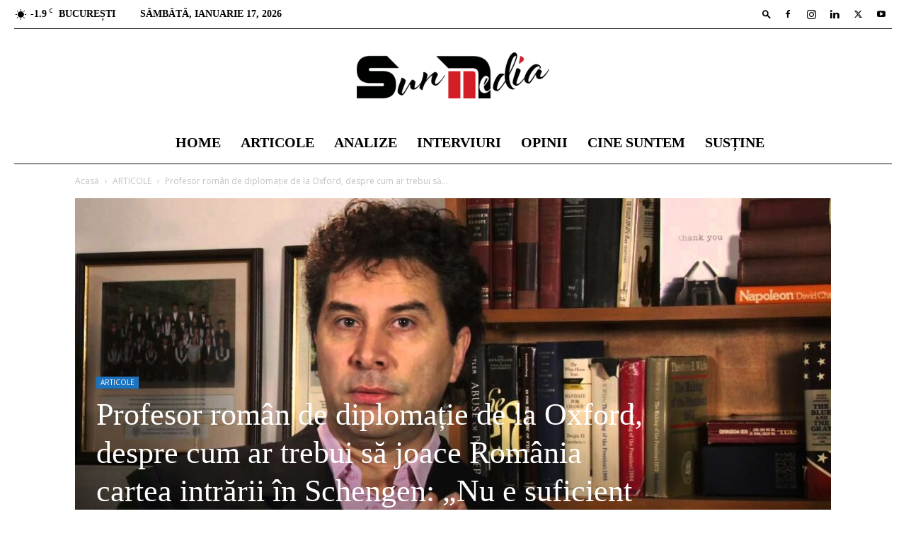

--- FILE ---
content_type: text/html; charset=UTF-8
request_url: https://www.sunmedia.ro/2023/01/26/profesor-roman-de-diplomatie-de-la-oxford-despre-cum-ar-trebui-sa-joace-romania-cartea-intrarii-in-schengen-nu-e-suficient-sa-te-lauzi-cu-carpatii/
body_size: 35260
content:
<!doctype html >
<!--[if IE 8]>    <html class="ie8" lang="en"> <![endif]-->
<!--[if IE 9]>    <html class="ie9" lang="en"> <![endif]-->
<!--[if gt IE 8]><!--> <html lang="ro-RO"> <!--<![endif]-->
<head>
    <title>Profesor român de diplomație de la Oxford, despre cum ar trebui să joace România cartea intrării în Schengen: „Nu e suficient să te lauzi cu Carpații” - sunmedia.ro</title>
    <meta charset="UTF-8" />
    <meta name="viewport" content="width=device-width, initial-scale=1.0">
    <link rel="pingback" href="https://www.sunmedia.ro/xmlrpc.php" />
    <meta name='robots' content='index, follow, max-image-preview:large, max-snippet:-1, max-video-preview:-1' />
	<style>img:is([sizes="auto" i], [sizes^="auto," i]) { contain-intrinsic-size: 3000px 1500px }</style>
	<script id="cookieyes" type="text/javascript" src="https://cdn-cookieyes.com/client_data/d11a83e20e295cdd1888fa1d/script.js"></script><link rel="icon" type="image/png" href="https://sunmedia.ro/wp-content/uploads/2022/12/Sun-Media-logo-NOU-icon-16-min.png"><link rel="apple-touch-icon" sizes="76x76" href="https://sunmedia.ro/wp-content/uploads/2022/12/Sun-Media-icon-76-min.png"/><link rel="apple-touch-icon" sizes="120x120" href="https://sunmedia.ro/wp-content/uploads/2022/12/Sun-Media-icon-120-min.png"/><link rel="apple-touch-icon" sizes="152x152" href="https://sunmedia.ro/wp-content/uploads/2022/12/Sun-Media-icon-152-min.png"/><link rel="apple-touch-icon" sizes="114x114" href="https://sunmedia.ro/wp-content/uploads/2022/12/Sun-Media-icon-114-min.png"/><link rel="apple-touch-icon" sizes="144x144" href="https://sunmedia.ro/wp-content/uploads/2022/12/Sun-Media-icon-144-min-1.png"/>
	<!-- This site is optimized with the Yoast SEO plugin v21.9.1 - https://yoast.com/wordpress/plugins/seo/ -->
	<meta name="description" content="Corneliu Bjola, profesor de diplomație la Universitatea Oxford, despre motivele pentru care Romania nu a intrat in Schengen" />
	<link rel="canonical" href="https://www.sunmedia.ro/2023/01/26/profesor-roman-de-diplomatie-de-la-oxford-despre-cum-ar-trebui-sa-joace-romania-cartea-intrarii-in-schengen-nu-e-suficient-sa-te-lauzi-cu-carpatii/" />
	<meta property="og:locale" content="ro_RO" />
	<meta property="og:type" content="article" />
	<meta property="og:title" content="Profesor român de diplomație de la Oxford, despre cum ar trebui să joace România cartea intrării în Schengen: „Nu e suficient să te lauzi cu Carpații” - sunmedia.ro" />
	<meta property="og:description" content="Corneliu Bjola, profesor de diplomație la Universitatea Oxford, despre motivele pentru care Romania nu a intrat in Schengen" />
	<meta property="og:url" content="https://www.sunmedia.ro/2023/01/26/profesor-roman-de-diplomatie-de-la-oxford-despre-cum-ar-trebui-sa-joace-romania-cartea-intrarii-in-schengen-nu-e-suficient-sa-te-lauzi-cu-carpatii/" />
	<meta property="og:site_name" content="sunmedia.ro" />
	<meta property="article:publisher" content="https://www.facebook.com/SunMedia.ro" />
	<meta property="article:published_time" content="2023-01-26T21:56:41+00:00" />
	<meta property="article:modified_time" content="2023-01-26T22:11:45+00:00" />
	<meta property="og:image" content="https://sunmedia.ro/wp-content/uploads/2023/01/Corneliu-Bjola-Sunmedia.jpg" />
	<meta property="og:image:width" content="1280" />
	<meta property="og:image:height" content="720" />
	<meta property="og:image:type" content="image/jpeg" />
	<meta name="author" content="Ramona Ursu" />
	<meta name="twitter:card" content="summary_large_image" />
	<meta name="twitter:creator" content="@SunMediaRomania" />
	<meta name="twitter:site" content="@SunMediaRomania" />
	<meta name="twitter:label1" content="Scris de" />
	<meta name="twitter:data1" content="Ramona Ursu" />
	<meta name="twitter:label2" content="Timp estimat pentru citire" />
	<meta name="twitter:data2" content="7 minute" />
	<script type="application/ld+json" class="yoast-schema-graph">{"@context":"https://schema.org","@graph":[{"@type":"Article","@id":"https://www.sunmedia.ro/2023/01/26/profesor-roman-de-diplomatie-de-la-oxford-despre-cum-ar-trebui-sa-joace-romania-cartea-intrarii-in-schengen-nu-e-suficient-sa-te-lauzi-cu-carpatii/#article","isPartOf":{"@id":"https://www.sunmedia.ro/2023/01/26/profesor-roman-de-diplomatie-de-la-oxford-despre-cum-ar-trebui-sa-joace-romania-cartea-intrarii-in-schengen-nu-e-suficient-sa-te-lauzi-cu-carpatii/"},"author":{"name":"Ramona Ursu","@id":"https://www.sunmedia.ro/#/schema/person/13455a522a30a52578a5325dfe74b7d8"},"headline":"Profesor român de diplomație de la Oxford, despre cum ar trebui să joace România cartea intrării în Schengen: „Nu e suficient să te lauzi cu Carpații”","datePublished":"2023-01-26T21:56:41+00:00","dateModified":"2023-01-26T22:11:45+00:00","mainEntityOfPage":{"@id":"https://www.sunmedia.ro/2023/01/26/profesor-roman-de-diplomatie-de-la-oxford-despre-cum-ar-trebui-sa-joace-romania-cartea-intrarii-in-schengen-nu-e-suficient-sa-te-lauzi-cu-carpatii/"},"wordCount":1571,"commentCount":0,"publisher":{"@id":"https://www.sunmedia.ro/#organization"},"image":{"@id":"https://www.sunmedia.ro/2023/01/26/profesor-roman-de-diplomatie-de-la-oxford-despre-cum-ar-trebui-sa-joace-romania-cartea-intrarii-in-schengen-nu-e-suficient-sa-te-lauzi-cu-carpatii/#primaryimage"},"thumbnailUrl":"https://sunmedia.ro/wp-content/uploads/2023/01/Corneliu-Bjola-Sunmedia.jpg","keywords":["agricultura","corneliu bjolea","europarlamentari","fonduri europene","IT","Olaf cancelar Austria","oxford","politica externa","schengen","sunmedia","ue"],"articleSection":["ARTICOLE"],"inLanguage":"ro-RO","potentialAction":[{"@type":"CommentAction","name":"Comment","target":["https://www.sunmedia.ro/2023/01/26/profesor-roman-de-diplomatie-de-la-oxford-despre-cum-ar-trebui-sa-joace-romania-cartea-intrarii-in-schengen-nu-e-suficient-sa-te-lauzi-cu-carpatii/#respond"]}]},{"@type":"WebPage","@id":"https://www.sunmedia.ro/2023/01/26/profesor-roman-de-diplomatie-de-la-oxford-despre-cum-ar-trebui-sa-joace-romania-cartea-intrarii-in-schengen-nu-e-suficient-sa-te-lauzi-cu-carpatii/","url":"https://www.sunmedia.ro/2023/01/26/profesor-roman-de-diplomatie-de-la-oxford-despre-cum-ar-trebui-sa-joace-romania-cartea-intrarii-in-schengen-nu-e-suficient-sa-te-lauzi-cu-carpatii/","name":"Profesor român de diplomație de la Oxford, despre cum ar trebui să joace România cartea intrării în Schengen: „Nu e suficient să te lauzi cu Carpații” - sunmedia.ro","isPartOf":{"@id":"https://www.sunmedia.ro/#website"},"primaryImageOfPage":{"@id":"https://www.sunmedia.ro/2023/01/26/profesor-roman-de-diplomatie-de-la-oxford-despre-cum-ar-trebui-sa-joace-romania-cartea-intrarii-in-schengen-nu-e-suficient-sa-te-lauzi-cu-carpatii/#primaryimage"},"image":{"@id":"https://www.sunmedia.ro/2023/01/26/profesor-roman-de-diplomatie-de-la-oxford-despre-cum-ar-trebui-sa-joace-romania-cartea-intrarii-in-schengen-nu-e-suficient-sa-te-lauzi-cu-carpatii/#primaryimage"},"thumbnailUrl":"https://sunmedia.ro/wp-content/uploads/2023/01/Corneliu-Bjola-Sunmedia.jpg","datePublished":"2023-01-26T21:56:41+00:00","dateModified":"2023-01-26T22:11:45+00:00","description":"Corneliu Bjola, profesor de diplomație la Universitatea Oxford, despre motivele pentru care Romania nu a intrat in Schengen","breadcrumb":{"@id":"https://www.sunmedia.ro/2023/01/26/profesor-roman-de-diplomatie-de-la-oxford-despre-cum-ar-trebui-sa-joace-romania-cartea-intrarii-in-schengen-nu-e-suficient-sa-te-lauzi-cu-carpatii/#breadcrumb"},"inLanguage":"ro-RO","potentialAction":[{"@type":"ReadAction","target":["https://www.sunmedia.ro/2023/01/26/profesor-roman-de-diplomatie-de-la-oxford-despre-cum-ar-trebui-sa-joace-romania-cartea-intrarii-in-schengen-nu-e-suficient-sa-te-lauzi-cu-carpatii/"]}]},{"@type":"ImageObject","inLanguage":"ro-RO","@id":"https://www.sunmedia.ro/2023/01/26/profesor-roman-de-diplomatie-de-la-oxford-despre-cum-ar-trebui-sa-joace-romania-cartea-intrarii-in-schengen-nu-e-suficient-sa-te-lauzi-cu-carpatii/#primaryimage","url":"https://sunmedia.ro/wp-content/uploads/2023/01/Corneliu-Bjola-Sunmedia.jpg","contentUrl":"https://sunmedia.ro/wp-content/uploads/2023/01/Corneliu-Bjola-Sunmedia.jpg","width":1280,"height":720},{"@type":"BreadcrumbList","@id":"https://www.sunmedia.ro/2023/01/26/profesor-roman-de-diplomatie-de-la-oxford-despre-cum-ar-trebui-sa-joace-romania-cartea-intrarii-in-schengen-nu-e-suficient-sa-te-lauzi-cu-carpatii/#breadcrumb","itemListElement":[{"@type":"ListItem","position":1,"name":"Home","item":"https://www.sunmedia.ro/"},{"@type":"ListItem","position":2,"name":"Profesor român de diplomație de la Oxford, despre cum ar trebui să joace România cartea intrării în Schengen: „Nu e suficient să te lauzi cu Carpații”"}]},{"@type":"WebSite","@id":"https://www.sunmedia.ro/#website","url":"https://www.sunmedia.ro/","name":"sunmedia.ro","description":"","publisher":{"@id":"https://www.sunmedia.ro/#organization"},"potentialAction":[{"@type":"SearchAction","target":{"@type":"EntryPoint","urlTemplate":"https://www.sunmedia.ro/?s={search_term_string}"},"query-input":"required name=search_term_string"}],"inLanguage":"ro-RO"},{"@type":"Organization","@id":"https://www.sunmedia.ro/#organization","name":"sunmedia.ro","url":"https://www.sunmedia.ro/","logo":{"@type":"ImageObject","inLanguage":"ro-RO","@id":"https://www.sunmedia.ro/#/schema/logo/image/","url":"https://sunmedia.ro/wp-content/uploads/2022/12/Sun-Media-logo-mobile-retina.png","contentUrl":"https://sunmedia.ro/wp-content/uploads/2022/12/Sun-Media-logo-mobile-retina.png","width":280,"height":51,"caption":"sunmedia.ro"},"image":{"@id":"https://www.sunmedia.ro/#/schema/logo/image/"},"sameAs":["https://www.facebook.com/SunMedia.ro","https://twitter.com/SunMediaRomania"]},{"@type":"Person","@id":"https://www.sunmedia.ro/#/schema/person/13455a522a30a52578a5325dfe74b7d8","name":"Ramona Ursu","image":{"@type":"ImageObject","inLanguage":"ro-RO","@id":"https://www.sunmedia.ro/#/schema/person/image/","url":"https://secure.gravatar.com/avatar/e1709d93786e3fcf5c9a6c47431f4b21803ec3fc0b7dac1a13d863b3cf360721?s=96&d=mm&r=g","contentUrl":"https://secure.gravatar.com/avatar/e1709d93786e3fcf5c9a6c47431f4b21803ec3fc0b7dac1a13d863b3cf360721?s=96&d=mm&r=g","caption":"Ramona Ursu"},"sameAs":["https://sunmedia.ro"],"url":"https://www.sunmedia.ro/author/rmwpeditor/"}]}</script>
	<!-- / Yoast SEO plugin. -->


<link rel='dns-prefetch' href='//fonts.googleapis.com' />
<link rel="alternate" type="application/rss+xml" title="sunmedia.ro &raquo; Flux" href="https://www.sunmedia.ro/feed/" />
<link rel="alternate" type="application/rss+xml" title="sunmedia.ro &raquo; Flux comentarii" href="https://www.sunmedia.ro/comments/feed/" />
<link rel="alternate" type="application/rss+xml" title="Flux comentarii sunmedia.ro &raquo; Profesor român de diplomație de la Oxford, despre cum ar trebui să joace România cartea intrării în Schengen: „Nu e suficient să te lauzi cu Carpații”" href="https://www.sunmedia.ro/2023/01/26/profesor-roman-de-diplomatie-de-la-oxford-despre-cum-ar-trebui-sa-joace-romania-cartea-intrarii-in-schengen-nu-e-suficient-sa-te-lauzi-cu-carpatii/feed/" />
<script type="text/javascript">
/* <![CDATA[ */
window._wpemojiSettings = {"baseUrl":"https:\/\/s.w.org\/images\/core\/emoji\/16.0.1\/72x72\/","ext":".png","svgUrl":"https:\/\/s.w.org\/images\/core\/emoji\/16.0.1\/svg\/","svgExt":".svg","source":{"concatemoji":"https:\/\/sunmedia.ro\/wp-includes\/js\/wp-emoji-release.min.js?ver=6.8.3"}};
/*! This file is auto-generated */
!function(s,n){var o,i,e;function c(e){try{var t={supportTests:e,timestamp:(new Date).valueOf()};sessionStorage.setItem(o,JSON.stringify(t))}catch(e){}}function p(e,t,n){e.clearRect(0,0,e.canvas.width,e.canvas.height),e.fillText(t,0,0);var t=new Uint32Array(e.getImageData(0,0,e.canvas.width,e.canvas.height).data),a=(e.clearRect(0,0,e.canvas.width,e.canvas.height),e.fillText(n,0,0),new Uint32Array(e.getImageData(0,0,e.canvas.width,e.canvas.height).data));return t.every(function(e,t){return e===a[t]})}function u(e,t){e.clearRect(0,0,e.canvas.width,e.canvas.height),e.fillText(t,0,0);for(var n=e.getImageData(16,16,1,1),a=0;a<n.data.length;a++)if(0!==n.data[a])return!1;return!0}function f(e,t,n,a){switch(t){case"flag":return n(e,"\ud83c\udff3\ufe0f\u200d\u26a7\ufe0f","\ud83c\udff3\ufe0f\u200b\u26a7\ufe0f")?!1:!n(e,"\ud83c\udde8\ud83c\uddf6","\ud83c\udde8\u200b\ud83c\uddf6")&&!n(e,"\ud83c\udff4\udb40\udc67\udb40\udc62\udb40\udc65\udb40\udc6e\udb40\udc67\udb40\udc7f","\ud83c\udff4\u200b\udb40\udc67\u200b\udb40\udc62\u200b\udb40\udc65\u200b\udb40\udc6e\u200b\udb40\udc67\u200b\udb40\udc7f");case"emoji":return!a(e,"\ud83e\udedf")}return!1}function g(e,t,n,a){var r="undefined"!=typeof WorkerGlobalScope&&self instanceof WorkerGlobalScope?new OffscreenCanvas(300,150):s.createElement("canvas"),o=r.getContext("2d",{willReadFrequently:!0}),i=(o.textBaseline="top",o.font="600 32px Arial",{});return e.forEach(function(e){i[e]=t(o,e,n,a)}),i}function t(e){var t=s.createElement("script");t.src=e,t.defer=!0,s.head.appendChild(t)}"undefined"!=typeof Promise&&(o="wpEmojiSettingsSupports",i=["flag","emoji"],n.supports={everything:!0,everythingExceptFlag:!0},e=new Promise(function(e){s.addEventListener("DOMContentLoaded",e,{once:!0})}),new Promise(function(t){var n=function(){try{var e=JSON.parse(sessionStorage.getItem(o));if("object"==typeof e&&"number"==typeof e.timestamp&&(new Date).valueOf()<e.timestamp+604800&&"object"==typeof e.supportTests)return e.supportTests}catch(e){}return null}();if(!n){if("undefined"!=typeof Worker&&"undefined"!=typeof OffscreenCanvas&&"undefined"!=typeof URL&&URL.createObjectURL&&"undefined"!=typeof Blob)try{var e="postMessage("+g.toString()+"("+[JSON.stringify(i),f.toString(),p.toString(),u.toString()].join(",")+"));",a=new Blob([e],{type:"text/javascript"}),r=new Worker(URL.createObjectURL(a),{name:"wpTestEmojiSupports"});return void(r.onmessage=function(e){c(n=e.data),r.terminate(),t(n)})}catch(e){}c(n=g(i,f,p,u))}t(n)}).then(function(e){for(var t in e)n.supports[t]=e[t],n.supports.everything=n.supports.everything&&n.supports[t],"flag"!==t&&(n.supports.everythingExceptFlag=n.supports.everythingExceptFlag&&n.supports[t]);n.supports.everythingExceptFlag=n.supports.everythingExceptFlag&&!n.supports.flag,n.DOMReady=!1,n.readyCallback=function(){n.DOMReady=!0}}).then(function(){return e}).then(function(){var e;n.supports.everything||(n.readyCallback(),(e=n.source||{}).concatemoji?t(e.concatemoji):e.wpemoji&&e.twemoji&&(t(e.twemoji),t(e.wpemoji)))}))}((window,document),window._wpemojiSettings);
/* ]]> */
</script>
<style id='wp-emoji-styles-inline-css' type='text/css'>

	img.wp-smiley, img.emoji {
		display: inline !important;
		border: none !important;
		box-shadow: none !important;
		height: 1em !important;
		width: 1em !important;
		margin: 0 0.07em !important;
		vertical-align: -0.1em !important;
		background: none !important;
		padding: 0 !important;
	}
</style>
<link rel='stylesheet' id='wp-block-library-css' href='https://sunmedia.ro/wp-includes/css/dist/block-library/style.min.css?ver=6.8.3' type='text/css' media='all' />
<style id='classic-theme-styles-inline-css' type='text/css'>
/*! This file is auto-generated */
.wp-block-button__link{color:#fff;background-color:#32373c;border-radius:9999px;box-shadow:none;text-decoration:none;padding:calc(.667em + 2px) calc(1.333em + 2px);font-size:1.125em}.wp-block-file__button{background:#32373c;color:#fff;text-decoration:none}
</style>
<style id='global-styles-inline-css' type='text/css'>
:root{--wp--preset--aspect-ratio--square: 1;--wp--preset--aspect-ratio--4-3: 4/3;--wp--preset--aspect-ratio--3-4: 3/4;--wp--preset--aspect-ratio--3-2: 3/2;--wp--preset--aspect-ratio--2-3: 2/3;--wp--preset--aspect-ratio--16-9: 16/9;--wp--preset--aspect-ratio--9-16: 9/16;--wp--preset--color--black: #000000;--wp--preset--color--cyan-bluish-gray: #abb8c3;--wp--preset--color--white: #ffffff;--wp--preset--color--pale-pink: #f78da7;--wp--preset--color--vivid-red: #cf2e2e;--wp--preset--color--luminous-vivid-orange: #ff6900;--wp--preset--color--luminous-vivid-amber: #fcb900;--wp--preset--color--light-green-cyan: #7bdcb5;--wp--preset--color--vivid-green-cyan: #00d084;--wp--preset--color--pale-cyan-blue: #8ed1fc;--wp--preset--color--vivid-cyan-blue: #0693e3;--wp--preset--color--vivid-purple: #9b51e0;--wp--preset--gradient--vivid-cyan-blue-to-vivid-purple: linear-gradient(135deg,rgba(6,147,227,1) 0%,rgb(155,81,224) 100%);--wp--preset--gradient--light-green-cyan-to-vivid-green-cyan: linear-gradient(135deg,rgb(122,220,180) 0%,rgb(0,208,130) 100%);--wp--preset--gradient--luminous-vivid-amber-to-luminous-vivid-orange: linear-gradient(135deg,rgba(252,185,0,1) 0%,rgba(255,105,0,1) 100%);--wp--preset--gradient--luminous-vivid-orange-to-vivid-red: linear-gradient(135deg,rgba(255,105,0,1) 0%,rgb(207,46,46) 100%);--wp--preset--gradient--very-light-gray-to-cyan-bluish-gray: linear-gradient(135deg,rgb(238,238,238) 0%,rgb(169,184,195) 100%);--wp--preset--gradient--cool-to-warm-spectrum: linear-gradient(135deg,rgb(74,234,220) 0%,rgb(151,120,209) 20%,rgb(207,42,186) 40%,rgb(238,44,130) 60%,rgb(251,105,98) 80%,rgb(254,248,76) 100%);--wp--preset--gradient--blush-light-purple: linear-gradient(135deg,rgb(255,206,236) 0%,rgb(152,150,240) 100%);--wp--preset--gradient--blush-bordeaux: linear-gradient(135deg,rgb(254,205,165) 0%,rgb(254,45,45) 50%,rgb(107,0,62) 100%);--wp--preset--gradient--luminous-dusk: linear-gradient(135deg,rgb(255,203,112) 0%,rgb(199,81,192) 50%,rgb(65,88,208) 100%);--wp--preset--gradient--pale-ocean: linear-gradient(135deg,rgb(255,245,203) 0%,rgb(182,227,212) 50%,rgb(51,167,181) 100%);--wp--preset--gradient--electric-grass: linear-gradient(135deg,rgb(202,248,128) 0%,rgb(113,206,126) 100%);--wp--preset--gradient--midnight: linear-gradient(135deg,rgb(2,3,129) 0%,rgb(40,116,252) 100%);--wp--preset--font-size--small: 11px;--wp--preset--font-size--medium: 20px;--wp--preset--font-size--large: 32px;--wp--preset--font-size--x-large: 42px;--wp--preset--font-size--regular: 15px;--wp--preset--font-size--larger: 50px;--wp--preset--spacing--20: 0.44rem;--wp--preset--spacing--30: 0.67rem;--wp--preset--spacing--40: 1rem;--wp--preset--spacing--50: 1.5rem;--wp--preset--spacing--60: 2.25rem;--wp--preset--spacing--70: 3.38rem;--wp--preset--spacing--80: 5.06rem;--wp--preset--shadow--natural: 6px 6px 9px rgba(0, 0, 0, 0.2);--wp--preset--shadow--deep: 12px 12px 50px rgba(0, 0, 0, 0.4);--wp--preset--shadow--sharp: 6px 6px 0px rgba(0, 0, 0, 0.2);--wp--preset--shadow--outlined: 6px 6px 0px -3px rgba(255, 255, 255, 1), 6px 6px rgba(0, 0, 0, 1);--wp--preset--shadow--crisp: 6px 6px 0px rgba(0, 0, 0, 1);}:where(.is-layout-flex){gap: 0.5em;}:where(.is-layout-grid){gap: 0.5em;}body .is-layout-flex{display: flex;}.is-layout-flex{flex-wrap: wrap;align-items: center;}.is-layout-flex > :is(*, div){margin: 0;}body .is-layout-grid{display: grid;}.is-layout-grid > :is(*, div){margin: 0;}:where(.wp-block-columns.is-layout-flex){gap: 2em;}:where(.wp-block-columns.is-layout-grid){gap: 2em;}:where(.wp-block-post-template.is-layout-flex){gap: 1.25em;}:where(.wp-block-post-template.is-layout-grid){gap: 1.25em;}.has-black-color{color: var(--wp--preset--color--black) !important;}.has-cyan-bluish-gray-color{color: var(--wp--preset--color--cyan-bluish-gray) !important;}.has-white-color{color: var(--wp--preset--color--white) !important;}.has-pale-pink-color{color: var(--wp--preset--color--pale-pink) !important;}.has-vivid-red-color{color: var(--wp--preset--color--vivid-red) !important;}.has-luminous-vivid-orange-color{color: var(--wp--preset--color--luminous-vivid-orange) !important;}.has-luminous-vivid-amber-color{color: var(--wp--preset--color--luminous-vivid-amber) !important;}.has-light-green-cyan-color{color: var(--wp--preset--color--light-green-cyan) !important;}.has-vivid-green-cyan-color{color: var(--wp--preset--color--vivid-green-cyan) !important;}.has-pale-cyan-blue-color{color: var(--wp--preset--color--pale-cyan-blue) !important;}.has-vivid-cyan-blue-color{color: var(--wp--preset--color--vivid-cyan-blue) !important;}.has-vivid-purple-color{color: var(--wp--preset--color--vivid-purple) !important;}.has-black-background-color{background-color: var(--wp--preset--color--black) !important;}.has-cyan-bluish-gray-background-color{background-color: var(--wp--preset--color--cyan-bluish-gray) !important;}.has-white-background-color{background-color: var(--wp--preset--color--white) !important;}.has-pale-pink-background-color{background-color: var(--wp--preset--color--pale-pink) !important;}.has-vivid-red-background-color{background-color: var(--wp--preset--color--vivid-red) !important;}.has-luminous-vivid-orange-background-color{background-color: var(--wp--preset--color--luminous-vivid-orange) !important;}.has-luminous-vivid-amber-background-color{background-color: var(--wp--preset--color--luminous-vivid-amber) !important;}.has-light-green-cyan-background-color{background-color: var(--wp--preset--color--light-green-cyan) !important;}.has-vivid-green-cyan-background-color{background-color: var(--wp--preset--color--vivid-green-cyan) !important;}.has-pale-cyan-blue-background-color{background-color: var(--wp--preset--color--pale-cyan-blue) !important;}.has-vivid-cyan-blue-background-color{background-color: var(--wp--preset--color--vivid-cyan-blue) !important;}.has-vivid-purple-background-color{background-color: var(--wp--preset--color--vivid-purple) !important;}.has-black-border-color{border-color: var(--wp--preset--color--black) !important;}.has-cyan-bluish-gray-border-color{border-color: var(--wp--preset--color--cyan-bluish-gray) !important;}.has-white-border-color{border-color: var(--wp--preset--color--white) !important;}.has-pale-pink-border-color{border-color: var(--wp--preset--color--pale-pink) !important;}.has-vivid-red-border-color{border-color: var(--wp--preset--color--vivid-red) !important;}.has-luminous-vivid-orange-border-color{border-color: var(--wp--preset--color--luminous-vivid-orange) !important;}.has-luminous-vivid-amber-border-color{border-color: var(--wp--preset--color--luminous-vivid-amber) !important;}.has-light-green-cyan-border-color{border-color: var(--wp--preset--color--light-green-cyan) !important;}.has-vivid-green-cyan-border-color{border-color: var(--wp--preset--color--vivid-green-cyan) !important;}.has-pale-cyan-blue-border-color{border-color: var(--wp--preset--color--pale-cyan-blue) !important;}.has-vivid-cyan-blue-border-color{border-color: var(--wp--preset--color--vivid-cyan-blue) !important;}.has-vivid-purple-border-color{border-color: var(--wp--preset--color--vivid-purple) !important;}.has-vivid-cyan-blue-to-vivid-purple-gradient-background{background: var(--wp--preset--gradient--vivid-cyan-blue-to-vivid-purple) !important;}.has-light-green-cyan-to-vivid-green-cyan-gradient-background{background: var(--wp--preset--gradient--light-green-cyan-to-vivid-green-cyan) !important;}.has-luminous-vivid-amber-to-luminous-vivid-orange-gradient-background{background: var(--wp--preset--gradient--luminous-vivid-amber-to-luminous-vivid-orange) !important;}.has-luminous-vivid-orange-to-vivid-red-gradient-background{background: var(--wp--preset--gradient--luminous-vivid-orange-to-vivid-red) !important;}.has-very-light-gray-to-cyan-bluish-gray-gradient-background{background: var(--wp--preset--gradient--very-light-gray-to-cyan-bluish-gray) !important;}.has-cool-to-warm-spectrum-gradient-background{background: var(--wp--preset--gradient--cool-to-warm-spectrum) !important;}.has-blush-light-purple-gradient-background{background: var(--wp--preset--gradient--blush-light-purple) !important;}.has-blush-bordeaux-gradient-background{background: var(--wp--preset--gradient--blush-bordeaux) !important;}.has-luminous-dusk-gradient-background{background: var(--wp--preset--gradient--luminous-dusk) !important;}.has-pale-ocean-gradient-background{background: var(--wp--preset--gradient--pale-ocean) !important;}.has-electric-grass-gradient-background{background: var(--wp--preset--gradient--electric-grass) !important;}.has-midnight-gradient-background{background: var(--wp--preset--gradient--midnight) !important;}.has-small-font-size{font-size: var(--wp--preset--font-size--small) !important;}.has-medium-font-size{font-size: var(--wp--preset--font-size--medium) !important;}.has-large-font-size{font-size: var(--wp--preset--font-size--large) !important;}.has-x-large-font-size{font-size: var(--wp--preset--font-size--x-large) !important;}
:where(.wp-block-post-template.is-layout-flex){gap: 1.25em;}:where(.wp-block-post-template.is-layout-grid){gap: 1.25em;}
:where(.wp-block-columns.is-layout-flex){gap: 2em;}:where(.wp-block-columns.is-layout-grid){gap: 2em;}
:root :where(.wp-block-pullquote){font-size: 1.5em;line-height: 1.6;}
</style>
<link rel='stylesheet' id='td-plugin-multi-purpose-css' href='https://sunmedia.ro/wp-content/plugins/td-composer/td-multi-purpose/style.css?ver=6e115e4f3fd55dfd38f44cc142869bd1' type='text/css' media='all' />
<link rel='stylesheet' id='google-fonts-style-css' href='https://fonts.googleapis.com/css?family=Work+Sans%3A400%2C600%2C700%2C800%7CVolkhov%3A400%2C600%2C700%2C800%7COpen+Sans%3A400%2C600%2C700%2C800%7CRoboto%3A400%2C500%2C700%2C600%2C800&#038;display=swap&#038;ver=12.6.3' type='text/css' media='all' />
<link rel='stylesheet' id='td-theme-css' href='https://sunmedia.ro/wp-content/themes/Newspaper-child/style.css?ver=12.1.1.1669968638' type='text/css' media='all' />
<style id='td-theme-inline-css' type='text/css'>@media (max-width:767px){.td-header-desktop-wrap{display:none}}@media (min-width:767px){.td-header-mobile-wrap{display:none}}</style>
<link rel='stylesheet' id='chld_thm_cfg_parent-css' href='https://sunmedia.ro/wp-content/themes/Newspaper/style.css?ver=6.8.3' type='text/css' media='all' />
<link rel='stylesheet' id='td-legacy-framework-front-style-css' href='https://sunmedia.ro/wp-content/plugins/td-composer/legacy/Newspaper/assets/css/td_legacy_main.css?ver=6e115e4f3fd55dfd38f44cc142869bd1' type='text/css' media='all' />
<link rel='stylesheet' id='td-standard-pack-framework-front-style-css' href='https://sunmedia.ro/wp-content/plugins/td-standard-pack/Newspaper/assets/css/td_standard_pack_main.css?ver=ced655a2648d3677707c9e7999346fb6' type='text/css' media='all' />
<link rel='stylesheet' id='td-theme-demo-style-css' href='https://sunmedia.ro/wp-content/plugins/td-composer/legacy/Newspaper/includes/demos/week/demo_style.css?ver=12.6.3' type='text/css' media='all' />
<link rel='stylesheet' id='tdb_style_cloud_templates_front-css' href='https://sunmedia.ro/wp-content/plugins/td-cloud-library/assets/css/tdb_main.css?ver=6cc04771d778c6f460cf525df52258a3' type='text/css' media='all' />
<script type="text/javascript" src="https://sunmedia.ro/wp-includes/js/jquery/jquery.min.js?ver=3.7.1" id="jquery-core-js"></script>
<script type="text/javascript" src="https://sunmedia.ro/wp-includes/js/jquery/jquery-migrate.min.js?ver=3.4.1" id="jquery-migrate-js"></script>
<link rel="https://api.w.org/" href="https://www.sunmedia.ro/wp-json/" /><link rel="alternate" title="JSON" type="application/json" href="https://www.sunmedia.ro/wp-json/wp/v2/posts/1410" /><link rel="EditURI" type="application/rsd+xml" title="RSD" href="https://www.sunmedia.ro/xmlrpc.php?rsd" />
<meta name="generator" content="WordPress 6.8.3" />
<link rel='shortlink' href='https://www.sunmedia.ro/?p=1410' />
<link rel="alternate" title="oEmbed (JSON)" type="application/json+oembed" href="https://www.sunmedia.ro/wp-json/oembed/1.0/embed?url=https%3A%2F%2Fwww.sunmedia.ro%2F2023%2F01%2F26%2Fprofesor-roman-de-diplomatie-de-la-oxford-despre-cum-ar-trebui-sa-joace-romania-cartea-intrarii-in-schengen-nu-e-suficient-sa-te-lauzi-cu-carpatii%2F" />
<link rel="alternate" title="oEmbed (XML)" type="text/xml+oembed" href="https://www.sunmedia.ro/wp-json/oembed/1.0/embed?url=https%3A%2F%2Fwww.sunmedia.ro%2F2023%2F01%2F26%2Fprofesor-roman-de-diplomatie-de-la-oxford-despre-cum-ar-trebui-sa-joace-romania-cartea-intrarii-in-schengen-nu-e-suficient-sa-te-lauzi-cu-carpatii%2F&#038;format=xml" />
<script type='text/javascript'>window.presslabs = {"home_url":"https:\/\/www.sunmedia.ro"}</script><script type='text/javascript'>
	(function () {
		var pl_beacon = document.createElement('script');
		pl_beacon.type = 'text/javascript';
		pl_beacon.async = true;
		var host = 'https://www.sunmedia.ro';
		if ('https:' == document.location.protocol) {
			host = host.replace('http://', 'https://');
		}
		pl_beacon.src = host + '/' + 'vJFlzLWsF3Og' + '.js?ts=' + Math.floor((Math.random() * 100000) + 1);
		var first_script_tag = document.getElementsByTagName('script')[0];
		first_script_tag.parentNode.insertBefore(pl_beacon, first_script_tag);
	})();
</script><meta name="generator" content="Site Kit by Google 1.119.0" />    <script>
        window.tdb_global_vars = {"wpRestUrl":"https:\/\/www.sunmedia.ro\/wp-json\/","permalinkStructure":"\/%year%\/%monthnum%\/%day%\/%postname%\/"};
        window.tdb_p_autoload_vars = {"isAjax":false,"isAdminBarShowing":false,"autoloadScrollPercent":50,"postAutoloadStatus":"off","origPostEditUrl":null};
    </script>
    
    <style id="tdb-global-colors">:root{--reel-news-white:#FFFFFF;--reel-news-black:#000000;--reel-news-accent:#312DA1;--reel-news-light-grey:#919191;--reel-news-black-transparent:rgba(0,0,0,0.85);--reel-news-red:#ff0000;--reel-news-dark-gray:#313131;--reel-news-transparent:rgba(255,255,255,0.55);--crypto-gaming-pro-accent:#2081e2;--crypto-gaming-pro-lighter-bg:#131313;--crypto-gaming-pro-light-gray-text:#afafaf;--crypto-gaming-pro-dark-gray-text:#757777;--crypto-gaming-pro-white:#FFFFFF;--military-news-accent:#ef6421;--military-news-bg-1:#1f1f11;--military-news-bg-2:#33351E;--military-news-bg-3:#505331}</style>
	

<!-- JS generated by theme -->

<script>
    
    

	    var tdBlocksArray = []; //here we store all the items for the current page

	    // td_block class - each ajax block uses a object of this class for requests
	    function tdBlock() {
		    this.id = '';
		    this.block_type = 1; //block type id (1-234 etc)
		    this.atts = '';
		    this.td_column_number = '';
		    this.td_current_page = 1; //
		    this.post_count = 0; //from wp
		    this.found_posts = 0; //from wp
		    this.max_num_pages = 0; //from wp
		    this.td_filter_value = ''; //current live filter value
		    this.is_ajax_running = false;
		    this.td_user_action = ''; // load more or infinite loader (used by the animation)
		    this.header_color = '';
		    this.ajax_pagination_infinite_stop = ''; //show load more at page x
	    }

        // td_js_generator - mini detector
        ( function () {
            var htmlTag = document.getElementsByTagName("html")[0];

	        if ( navigator.userAgent.indexOf("MSIE 10.0") > -1 ) {
                htmlTag.className += ' ie10';
            }

            if ( !!navigator.userAgent.match(/Trident.*rv\:11\./) ) {
                htmlTag.className += ' ie11';
            }

	        if ( navigator.userAgent.indexOf("Edge") > -1 ) {
                htmlTag.className += ' ieEdge';
            }

            if ( /(iPad|iPhone|iPod)/g.test(navigator.userAgent) ) {
                htmlTag.className += ' td-md-is-ios';
            }

            var user_agent = navigator.userAgent.toLowerCase();
            if ( user_agent.indexOf("android") > -1 ) {
                htmlTag.className += ' td-md-is-android';
            }

            if ( -1 !== navigator.userAgent.indexOf('Mac OS X')  ) {
                htmlTag.className += ' td-md-is-os-x';
            }

            if ( /chrom(e|ium)/.test(navigator.userAgent.toLowerCase()) ) {
               htmlTag.className += ' td-md-is-chrome';
            }

            if ( -1 !== navigator.userAgent.indexOf('Firefox') ) {
                htmlTag.className += ' td-md-is-firefox';
            }

            if ( -1 !== navigator.userAgent.indexOf('Safari') && -1 === navigator.userAgent.indexOf('Chrome') ) {
                htmlTag.className += ' td-md-is-safari';
            }

            if( -1 !== navigator.userAgent.indexOf('IEMobile') ){
                htmlTag.className += ' td-md-is-iemobile';
            }

        })();

        var tdLocalCache = {};

        ( function () {
            "use strict";

            tdLocalCache = {
                data: {},
                remove: function (resource_id) {
                    delete tdLocalCache.data[resource_id];
                },
                exist: function (resource_id) {
                    return tdLocalCache.data.hasOwnProperty(resource_id) && tdLocalCache.data[resource_id] !== null;
                },
                get: function (resource_id) {
                    return tdLocalCache.data[resource_id];
                },
                set: function (resource_id, cachedData) {
                    tdLocalCache.remove(resource_id);
                    tdLocalCache.data[resource_id] = cachedData;
                }
            };
        })();

    
    
var td_viewport_interval_list=[{"limitBottom":767,"sidebarWidth":228},{"limitBottom":1018,"sidebarWidth":300},{"limitBottom":1140,"sidebarWidth":324}];
var td_animation_stack_effect="type0";
var tds_animation_stack=true;
var td_animation_stack_specific_selectors=".entry-thumb, img, .td-lazy-img";
var td_animation_stack_general_selectors=".td-animation-stack img, .td-animation-stack .entry-thumb, .post img, .td-animation-stack .td-lazy-img";
var tdc_is_installed="yes";
var td_ajax_url="https:\/\/www.sunmedia.ro\/wp-admin\/admin-ajax.php?td_theme_name=Newspaper&v=12.6.3";
var td_get_template_directory_uri="https:\/\/www.sunmedia.ro\/wp-content\/plugins\/td-composer\/legacy\/common";
var tds_snap_menu="snap";
var tds_logo_on_sticky="";
var tds_header_style="10";
var td_please_wait="V\u0103 rug\u0103m a\u0219tepta\u021bi...";
var td_email_user_pass_incorrect="Nume de utilizator sau parola incorect\u0103!";
var td_email_user_incorrect="Email sau nume de utilizator incorect!";
var td_email_incorrect="Email incorect!";
var td_user_incorrect="Username incorrect!";
var td_email_user_empty="Email or username empty!";
var td_pass_empty="Pass empty!";
var td_pass_pattern_incorrect="Invalid Pass Pattern!";
var td_retype_pass_incorrect="Retyped Pass incorrect!";
var tds_more_articles_on_post_enable="";
var tds_more_articles_on_post_time_to_wait="";
var tds_more_articles_on_post_pages_distance_from_top=0;
var tds_captcha="";
var tds_theme_color_site_wide="#dd0000";
var tds_smart_sidebar="";
var tdThemeName="Newspaper";
var tdThemeNameWl="Newspaper";
var td_magnific_popup_translation_tPrev="\u00cenainte (Tasta direc\u021bionare st\u00e2nga)";
var td_magnific_popup_translation_tNext="\u00cenapoi (Tasta direc\u021bionare dreapta)";
var td_magnific_popup_translation_tCounter="%curr% din %total%";
var td_magnific_popup_translation_ajax_tError="Con\u021binutul de la %url% nu poate fi \u00eenc\u0103rcat.";
var td_magnific_popup_translation_image_tError="Imaginea #%curr% nu poate fi \u00eenc\u0103rcat\u0103.";
var tdBlockNonce="cf03e8a83a";
var tdMobileMenu="enabled";
var tdMobileSearch="enabled";
var tdDateNamesI18n={"month_names":["ianuarie","februarie","martie","aprilie","mai","iunie","iulie","august","septembrie","octombrie","noiembrie","decembrie"],"month_names_short":["ian.","feb.","mart.","apr.","mai","iun.","iul.","aug.","sept.","oct.","nov.","dec."],"day_names":["duminic\u0103","luni","mar\u021bi","miercuri","joi","vineri","s\u00e2mb\u0103t\u0103"],"day_names_short":["Dum","lun","mar","mie","joi","vin","s\u00e2m"]};
var tdb_modal_confirm="Salva\u021bi";
var tdb_modal_cancel="Anulare";
var tdb_modal_confirm_alt="Da";
var tdb_modal_cancel_alt="Nu";
var td_ad_background_click_link="";
var td_ad_background_click_target="";
</script>


<!-- Header style compiled by theme -->

<style>ul.sf-menu>.menu-item>a{font-family:Georgia,Times,"Times New Roman",serif;font-size:20px;line-height:60px;font-weight:bold;text-transform:uppercase}.sf-menu ul .menu-item a{font-family:Georgia,Times,"Times New Roman",serif;font-size:18px;font-weight:600;text-transform:uppercase}#td-mobile-nav,#td-mobile-nav .wpb_button,.td-search-wrap-mob{font-family:Georgia,Times,"Times New Roman",serif}.td-page-title,.td-category-title-holder .td-page-title{font-family:"Work Sans";font-size:30px;font-weight:600}body,p{font-family:Georgia,Times,"Times New Roman",serif}.white-popup-block:before{background-image:url('https://sunmedia.ro/wp-content/uploads/2022/12/2.jpg')}:root{--td_excl_label:'EXCLUSIV';--td_theme_color:#dd0000;--td_slider_text:rgba(221,0,0,0.7);--td_mobile_menu_color:#111111;--td_mobile_gradient_one_mob:rgba(0,0,0,0.8);--td_mobile_gradient_two_mob:rgba(0,0,0,0.8);--td_mobile_text_active_color:#e05560}.td-header-style-12 .td-header-menu-wrap-full,.td-header-style-12 .td-affix,.td-grid-style-1.td-hover-1 .td-big-grid-post:hover .td-post-category,.td-grid-style-5.td-hover-1 .td-big-grid-post:hover .td-post-category,.td_category_template_3 .td-current-sub-category,.td_category_template_8 .td-category-header .td-category a.td-current-sub-category,.td_category_template_4 .td-category-siblings .td-category a:hover,.td_block_big_grid_9.td-grid-style-1 .td-post-category,.td_block_big_grid_9.td-grid-style-5 .td-post-category,.td-grid-style-6.td-hover-1 .td-module-thumb:after,.tdm-menu-active-style5 .td-header-menu-wrap .sf-menu>.current-menu-item>a,.tdm-menu-active-style5 .td-header-menu-wrap .sf-menu>.current-menu-ancestor>a,.tdm-menu-active-style5 .td-header-menu-wrap .sf-menu>.current-category-ancestor>a,.tdm-menu-active-style5 .td-header-menu-wrap .sf-menu>li>a:hover,.tdm-menu-active-style5 .td-header-menu-wrap .sf-menu>.sfHover>a{background-color:#dd0000}.td_mega_menu_sub_cats .cur-sub-cat,.td-mega-span h3 a:hover,.td_mod_mega_menu:hover .entry-title a,.header-search-wrap .result-msg a:hover,.td-header-top-menu .td-drop-down-search .td_module_wrap:hover .entry-title a,.td-header-top-menu .td-icon-search:hover,.td-header-wrap .result-msg a:hover,.top-header-menu li a:hover,.top-header-menu .current-menu-item>a,.top-header-menu .current-menu-ancestor>a,.top-header-menu .current-category-ancestor>a,.td-social-icon-wrap>a:hover,.td-header-sp-top-widget .td-social-icon-wrap a:hover,.td_mod_related_posts:hover h3>a,.td-post-template-11 .td-related-title .td-related-left:hover,.td-post-template-11 .td-related-title .td-related-right:hover,.td-post-template-11 .td-related-title .td-cur-simple-item,.td-post-template-11 .td_block_related_posts .td-next-prev-wrap a:hover,.td-category-header .td-pulldown-category-filter-link:hover,.td-category-siblings .td-subcat-dropdown a:hover,.td-category-siblings .td-subcat-dropdown a.td-current-sub-category,.footer-text-wrap .footer-email-wrap a,.footer-social-wrap a:hover,.td_module_17 .td-read-more a:hover,.td_module_18 .td-read-more a:hover,.td_module_19 .td-post-author-name a:hover,.td-pulldown-syle-2 .td-subcat-dropdown:hover .td-subcat-more span,.td-pulldown-syle-2 .td-subcat-dropdown:hover .td-subcat-more i,.td-pulldown-syle-3 .td-subcat-dropdown:hover .td-subcat-more span,.td-pulldown-syle-3 .td-subcat-dropdown:hover .td-subcat-more i,.tdm-menu-active-style3 .tdm-header.td-header-wrap .sf-menu>.current-category-ancestor>a,.tdm-menu-active-style3 .tdm-header.td-header-wrap .sf-menu>.current-menu-ancestor>a,.tdm-menu-active-style3 .tdm-header.td-header-wrap .sf-menu>.current-menu-item>a,.tdm-menu-active-style3 .tdm-header.td-header-wrap .sf-menu>.sfHover>a,.tdm-menu-active-style3 .tdm-header.td-header-wrap .sf-menu>li>a:hover{color:#dd0000}.td-mega-menu-page .wpb_content_element ul li a:hover,.td-theme-wrap .td-aj-search-results .td_module_wrap:hover .entry-title a,.td-theme-wrap .header-search-wrap .result-msg a:hover{color:#dd0000!important}.td_category_template_8 .td-category-header .td-category a.td-current-sub-category,.td_category_template_4 .td-category-siblings .td-category a:hover,.tdm-menu-active-style4 .tdm-header .sf-menu>.current-menu-item>a,.tdm-menu-active-style4 .tdm-header .sf-menu>.current-menu-ancestor>a,.tdm-menu-active-style4 .tdm-header .sf-menu>.current-category-ancestor>a,.tdm-menu-active-style4 .tdm-header .sf-menu>li>a:hover,.tdm-menu-active-style4 .tdm-header .sf-menu>.sfHover>a{border-color:#dd0000}ul.sf-menu>.td-menu-item>a,.td-theme-wrap .td-header-menu-social{font-family:Georgia,Times,"Times New Roman",serif;font-size:20px;line-height:60px;font-weight:bold;text-transform:uppercase}.sf-menu ul .td-menu-item a{font-family:Georgia,Times,"Times New Roman",serif;font-size:18px;font-weight:600;text-transform:uppercase}.td-theme-wrap .td-mega-span h3 a{color:#111111}.td-header-bg:before{opacity:0.3}.td-footer-wrapper,.td-footer-wrapper .td_block_template_7 .td-block-title>*,.td-footer-wrapper .td_block_template_17 .td-block-title,.td-footer-wrapper .td-block-title-wrap .td-wrapper-pulldown-filter{background-color:#111111}.td-sub-footer-container{background-color:#e05560}.td-sub-footer-container,.td-subfooter-menu li a{color:#ffffff}.td-subfooter-menu li a:hover{color:rgba(255,255,255,0.7)}.block-title>span,.block-title>a,.widgettitle,body .td-trending-now-title,.wpb_tabs li a,.vc_tta-container .vc_tta-color-grey.vc_tta-tabs-position-top.vc_tta-style-classic .vc_tta-tabs-container .vc_tta-tab>a,.td-theme-wrap .td-related-title a,.woocommerce div.product .woocommerce-tabs ul.tabs li a,.woocommerce .product .products h2:not(.woocommerce-loop-product__title),.td-theme-wrap .td-block-title{font-family:Georgia,Times,"Times New Roman",serif;font-size:24px;font-weight:bold}.td_module_wrap .td-post-author-name a{font-family:Georgia,Times,"Times New Roman",serif;font-size:20px;line-height:40px;font-weight:bold}.td-big-grid-meta .td-post-category,.td_module_wrap .td-post-category,.td-module-image .td-post-category{font-family:Georgia,Times,"Times New Roman",serif;font-size:20px;line-height:40px;font-weight:bold;text-transform:capitalize}.top-header-menu>li>a,.td-weather-top-widget .td-weather-now .td-big-degrees,.td-weather-top-widget .td-weather-header .td-weather-city,.td-header-sp-top-menu .td_data_time{font-family:Georgia,Times,"Times New Roman",serif;font-size:14px;line-height:40px;font-weight:bold;text-transform:uppercase}.top-header-menu .menu-item-has-children li a{font-family:Georgia,Times,"Times New Roman",serif;font-size:12px;font-weight:600;text-transform:uppercase}.td_mod_mega_menu .item-details a{font-family:Georgia,Times,"Times New Roman",serif;font-size:14px;line-height:20px;font-weight:bold}.td_mega_menu_sub_cats .block-mega-child-cats a{font-family:Georgia,Times,"Times New Roman",serif;font-size:16px;font-weight:600;text-transform:uppercase}.top-header-menu>li,.td-header-sp-top-menu,#td-outer-wrap .td-header-sp-top-widget .td-search-btns-wrap,#td-outer-wrap .td-header-sp-top-widget .td-social-icon-wrap{line-height:40px}.td_module_wrap .td-module-title{font-family:Georgia,Times,"Times New Roman",serif}.td_module_1 .td-module-title{font-size:32px;line-height:38px;font-weight:bold}.td_module_2 .td-module-title{font-size:32px;line-height:38px;font-weight:bold}.td_module_6 .td-module-title{font-size:20px;line-height:24px;font-weight:bold}.td_module_8 .td-module-title{font-size:32px;line-height:38px;font-weight:bold}.td_module_18 .td-module-title{font-size:48px;line-height:56px;font-weight:bold}.td_module_19 .td-module-title{font-size:48px;line-height:56px;font-weight:bold}.td_block_trending_now .entry-title,.td-theme-slider .td-module-title,.td-big-grid-post .entry-title{font-family:Georgia,Times,"Times New Roman",serif}.td_module_mx18 .td-module-title{font-size:54px;line-height:60px;font-weight:bold}.post .td-post-header .entry-title{font-family:Georgia,Times,"Times New Roman",serif}.td-post-template-4 .td-post-header .entry-title{font-weight:bold}.td-post-content p,.td-post-content{font-family:Georgia,Times,"Times New Roman",serif;font-size:11px;line-height:24px}.post blockquote p,.page blockquote p,.td-post-text-content blockquote p{font-family:Georgia,Times,"Times New Roman",serif;font-weight:600}.post .td-post-next-prev-content a{font-family:"Work Sans";font-size:20px;line-height:24px;font-weight:bold}.td_block_related_posts .entry-title a{font-family:"Work Sans";font-size:20px;line-height:24px;font-weight:bold}.footer-text-wrap{font-family:"Work Sans";font-size:16px;line-height:20px;font-weight:600}.widget_archive a,.widget_calendar,.widget_categories a,.widget_nav_menu a,.widget_meta a,.widget_pages a,.widget_recent_comments a,.widget_recent_entries a,.widget_text .textwidget,.widget_tag_cloud a,.widget_search input,.woocommerce .product-categories a,.widget_display_forums a,.widget_display_replies a,.widget_display_topics a,.widget_display_views a,.widget_display_stats{font-family:"Work Sans";font-size:20px;line-height:24px;font-weight:bold}.tdm-menu-active-style2 .tdm-header ul.sf-menu>.td-menu-item,.tdm-menu-active-style4 .tdm-header ul.sf-menu>.td-menu-item,.tdm-header .tdm-header-menu-btns,.tdm-header-style-1 .td-main-menu-logo a,.tdm-header-style-2 .td-main-menu-logo a,.tdm-header-style-3 .td-main-menu-logo a{line-height:60px}.tdm-header-style-1 .td-main-menu-logo,.tdm-header-style-2 .td-main-menu-logo,.tdm-header-style-3 .td-main-menu-logo{height:60px}@media (min-width:768px){.td-header-style-4 .td-main-menu-logo img,.td-header-style-5 .td-main-menu-logo img,.td-header-style-6 .td-main-menu-logo img,.td-header-style-7 .td-header-sp-logo img,.td-header-style-12 .td-main-menu-logo img{max-height:60px}.td-header-style-4 .td-main-menu-logo,.td-header-style-5 .td-main-menu-logo,.td-header-style-6 .td-main-menu-logo,.td-header-style-7 .td-header-sp-logo,.td-header-style-12 .td-main-menu-logo{height:60px}.td-header-style-4 .td-main-menu-logo a,.td-header-style-5 .td-main-menu-logo a,.td-header-style-6 .td-main-menu-logo a,.td-header-style-7 .td-header-sp-logo a,.td-header-style-7 .td-header-sp-logo img,.td-header-style-12 .td-main-menu-logo a,.td-header-style-12 .td-header-menu-wrap .sf-menu>li>a{line-height:60px}.td-header-style-7 .sf-menu,.td-header-style-7 .td-header-menu-social{margin-top:0}.td-header-style-7 #td-top-search{top:0;bottom:0}.td-header-wrap .header-search-wrap #td-header-search-button .td-icon-search{line-height:60px}.tdm-header-style-1 .td-main-menu-logo img,.tdm-header-style-2 .td-main-menu-logo img,.tdm-header-style-3 .td-main-menu-logo img{max-height:60px}}ul.sf-menu>.menu-item>a{font-family:Georgia,Times,"Times New Roman",serif;font-size:20px;line-height:60px;font-weight:bold;text-transform:uppercase}.sf-menu ul .menu-item a{font-family:Georgia,Times,"Times New Roman",serif;font-size:18px;font-weight:600;text-transform:uppercase}#td-mobile-nav,#td-mobile-nav .wpb_button,.td-search-wrap-mob{font-family:Georgia,Times,"Times New Roman",serif}.td-page-title,.td-category-title-holder .td-page-title{font-family:"Work Sans";font-size:30px;font-weight:600}body,p{font-family:Georgia,Times,"Times New Roman",serif}.white-popup-block:before{background-image:url('https://sunmedia.ro/wp-content/uploads/2022/12/2.jpg')}:root{--td_excl_label:'EXCLUSIV';--td_theme_color:#dd0000;--td_slider_text:rgba(221,0,0,0.7);--td_mobile_menu_color:#111111;--td_mobile_gradient_one_mob:rgba(0,0,0,0.8);--td_mobile_gradient_two_mob:rgba(0,0,0,0.8);--td_mobile_text_active_color:#e05560}.td-header-style-12 .td-header-menu-wrap-full,.td-header-style-12 .td-affix,.td-grid-style-1.td-hover-1 .td-big-grid-post:hover .td-post-category,.td-grid-style-5.td-hover-1 .td-big-grid-post:hover .td-post-category,.td_category_template_3 .td-current-sub-category,.td_category_template_8 .td-category-header .td-category a.td-current-sub-category,.td_category_template_4 .td-category-siblings .td-category a:hover,.td_block_big_grid_9.td-grid-style-1 .td-post-category,.td_block_big_grid_9.td-grid-style-5 .td-post-category,.td-grid-style-6.td-hover-1 .td-module-thumb:after,.tdm-menu-active-style5 .td-header-menu-wrap .sf-menu>.current-menu-item>a,.tdm-menu-active-style5 .td-header-menu-wrap .sf-menu>.current-menu-ancestor>a,.tdm-menu-active-style5 .td-header-menu-wrap .sf-menu>.current-category-ancestor>a,.tdm-menu-active-style5 .td-header-menu-wrap .sf-menu>li>a:hover,.tdm-menu-active-style5 .td-header-menu-wrap .sf-menu>.sfHover>a{background-color:#dd0000}.td_mega_menu_sub_cats .cur-sub-cat,.td-mega-span h3 a:hover,.td_mod_mega_menu:hover .entry-title a,.header-search-wrap .result-msg a:hover,.td-header-top-menu .td-drop-down-search .td_module_wrap:hover .entry-title a,.td-header-top-menu .td-icon-search:hover,.td-header-wrap .result-msg a:hover,.top-header-menu li a:hover,.top-header-menu .current-menu-item>a,.top-header-menu .current-menu-ancestor>a,.top-header-menu .current-category-ancestor>a,.td-social-icon-wrap>a:hover,.td-header-sp-top-widget .td-social-icon-wrap a:hover,.td_mod_related_posts:hover h3>a,.td-post-template-11 .td-related-title .td-related-left:hover,.td-post-template-11 .td-related-title .td-related-right:hover,.td-post-template-11 .td-related-title .td-cur-simple-item,.td-post-template-11 .td_block_related_posts .td-next-prev-wrap a:hover,.td-category-header .td-pulldown-category-filter-link:hover,.td-category-siblings .td-subcat-dropdown a:hover,.td-category-siblings .td-subcat-dropdown a.td-current-sub-category,.footer-text-wrap .footer-email-wrap a,.footer-social-wrap a:hover,.td_module_17 .td-read-more a:hover,.td_module_18 .td-read-more a:hover,.td_module_19 .td-post-author-name a:hover,.td-pulldown-syle-2 .td-subcat-dropdown:hover .td-subcat-more span,.td-pulldown-syle-2 .td-subcat-dropdown:hover .td-subcat-more i,.td-pulldown-syle-3 .td-subcat-dropdown:hover .td-subcat-more span,.td-pulldown-syle-3 .td-subcat-dropdown:hover .td-subcat-more i,.tdm-menu-active-style3 .tdm-header.td-header-wrap .sf-menu>.current-category-ancestor>a,.tdm-menu-active-style3 .tdm-header.td-header-wrap .sf-menu>.current-menu-ancestor>a,.tdm-menu-active-style3 .tdm-header.td-header-wrap .sf-menu>.current-menu-item>a,.tdm-menu-active-style3 .tdm-header.td-header-wrap .sf-menu>.sfHover>a,.tdm-menu-active-style3 .tdm-header.td-header-wrap .sf-menu>li>a:hover{color:#dd0000}.td-mega-menu-page .wpb_content_element ul li a:hover,.td-theme-wrap .td-aj-search-results .td_module_wrap:hover .entry-title a,.td-theme-wrap .header-search-wrap .result-msg a:hover{color:#dd0000!important}.td_category_template_8 .td-category-header .td-category a.td-current-sub-category,.td_category_template_4 .td-category-siblings .td-category a:hover,.tdm-menu-active-style4 .tdm-header .sf-menu>.current-menu-item>a,.tdm-menu-active-style4 .tdm-header .sf-menu>.current-menu-ancestor>a,.tdm-menu-active-style4 .tdm-header .sf-menu>.current-category-ancestor>a,.tdm-menu-active-style4 .tdm-header .sf-menu>li>a:hover,.tdm-menu-active-style4 .tdm-header .sf-menu>.sfHover>a{border-color:#dd0000}ul.sf-menu>.td-menu-item>a,.td-theme-wrap .td-header-menu-social{font-family:Georgia,Times,"Times New Roman",serif;font-size:20px;line-height:60px;font-weight:bold;text-transform:uppercase}.sf-menu ul .td-menu-item a{font-family:Georgia,Times,"Times New Roman",serif;font-size:18px;font-weight:600;text-transform:uppercase}.td-theme-wrap .td-mega-span h3 a{color:#111111}.td-header-bg:before{opacity:0.3}.td-footer-wrapper,.td-footer-wrapper .td_block_template_7 .td-block-title>*,.td-footer-wrapper .td_block_template_17 .td-block-title,.td-footer-wrapper .td-block-title-wrap .td-wrapper-pulldown-filter{background-color:#111111}.td-sub-footer-container{background-color:#e05560}.td-sub-footer-container,.td-subfooter-menu li a{color:#ffffff}.td-subfooter-menu li a:hover{color:rgba(255,255,255,0.7)}.block-title>span,.block-title>a,.widgettitle,body .td-trending-now-title,.wpb_tabs li a,.vc_tta-container .vc_tta-color-grey.vc_tta-tabs-position-top.vc_tta-style-classic .vc_tta-tabs-container .vc_tta-tab>a,.td-theme-wrap .td-related-title a,.woocommerce div.product .woocommerce-tabs ul.tabs li a,.woocommerce .product .products h2:not(.woocommerce-loop-product__title),.td-theme-wrap .td-block-title{font-family:Georgia,Times,"Times New Roman",serif;font-size:24px;font-weight:bold}.td_module_wrap .td-post-author-name a{font-family:Georgia,Times,"Times New Roman",serif;font-size:20px;line-height:40px;font-weight:bold}.td-big-grid-meta .td-post-category,.td_module_wrap .td-post-category,.td-module-image .td-post-category{font-family:Georgia,Times,"Times New Roman",serif;font-size:20px;line-height:40px;font-weight:bold;text-transform:capitalize}.top-header-menu>li>a,.td-weather-top-widget .td-weather-now .td-big-degrees,.td-weather-top-widget .td-weather-header .td-weather-city,.td-header-sp-top-menu .td_data_time{font-family:Georgia,Times,"Times New Roman",serif;font-size:14px;line-height:40px;font-weight:bold;text-transform:uppercase}.top-header-menu .menu-item-has-children li a{font-family:Georgia,Times,"Times New Roman",serif;font-size:12px;font-weight:600;text-transform:uppercase}.td_mod_mega_menu .item-details a{font-family:Georgia,Times,"Times New Roman",serif;font-size:14px;line-height:20px;font-weight:bold}.td_mega_menu_sub_cats .block-mega-child-cats a{font-family:Georgia,Times,"Times New Roman",serif;font-size:16px;font-weight:600;text-transform:uppercase}.top-header-menu>li,.td-header-sp-top-menu,#td-outer-wrap .td-header-sp-top-widget .td-search-btns-wrap,#td-outer-wrap .td-header-sp-top-widget .td-social-icon-wrap{line-height:40px}.td_module_wrap .td-module-title{font-family:Georgia,Times,"Times New Roman",serif}.td_module_1 .td-module-title{font-size:32px;line-height:38px;font-weight:bold}.td_module_2 .td-module-title{font-size:32px;line-height:38px;font-weight:bold}.td_module_6 .td-module-title{font-size:20px;line-height:24px;font-weight:bold}.td_module_8 .td-module-title{font-size:32px;line-height:38px;font-weight:bold}.td_module_18 .td-module-title{font-size:48px;line-height:56px;font-weight:bold}.td_module_19 .td-module-title{font-size:48px;line-height:56px;font-weight:bold}.td_block_trending_now .entry-title,.td-theme-slider .td-module-title,.td-big-grid-post .entry-title{font-family:Georgia,Times,"Times New Roman",serif}.td_module_mx18 .td-module-title{font-size:54px;line-height:60px;font-weight:bold}.post .td-post-header .entry-title{font-family:Georgia,Times,"Times New Roman",serif}.td-post-template-4 .td-post-header .entry-title{font-weight:bold}.td-post-content p,.td-post-content{font-family:Georgia,Times,"Times New Roman",serif;font-size:11px;line-height:24px}.post blockquote p,.page blockquote p,.td-post-text-content blockquote p{font-family:Georgia,Times,"Times New Roman",serif;font-weight:600}.post .td-post-next-prev-content a{font-family:"Work Sans";font-size:20px;line-height:24px;font-weight:bold}.td_block_related_posts .entry-title a{font-family:"Work Sans";font-size:20px;line-height:24px;font-weight:bold}.footer-text-wrap{font-family:"Work Sans";font-size:16px;line-height:20px;font-weight:600}.widget_archive a,.widget_calendar,.widget_categories a,.widget_nav_menu a,.widget_meta a,.widget_pages a,.widget_recent_comments a,.widget_recent_entries a,.widget_text .textwidget,.widget_tag_cloud a,.widget_search input,.woocommerce .product-categories a,.widget_display_forums a,.widget_display_replies a,.widget_display_topics a,.widget_display_views a,.widget_display_stats{font-family:"Work Sans";font-size:20px;line-height:24px;font-weight:bold}.tdm-menu-active-style2 .tdm-header ul.sf-menu>.td-menu-item,.tdm-menu-active-style4 .tdm-header ul.sf-menu>.td-menu-item,.tdm-header .tdm-header-menu-btns,.tdm-header-style-1 .td-main-menu-logo a,.tdm-header-style-2 .td-main-menu-logo a,.tdm-header-style-3 .td-main-menu-logo a{line-height:60px}.tdm-header-style-1 .td-main-menu-logo,.tdm-header-style-2 .td-main-menu-logo,.tdm-header-style-3 .td-main-menu-logo{height:60px}@media (min-width:768px){.td-header-style-4 .td-main-menu-logo img,.td-header-style-5 .td-main-menu-logo img,.td-header-style-6 .td-main-menu-logo img,.td-header-style-7 .td-header-sp-logo img,.td-header-style-12 .td-main-menu-logo img{max-height:60px}.td-header-style-4 .td-main-menu-logo,.td-header-style-5 .td-main-menu-logo,.td-header-style-6 .td-main-menu-logo,.td-header-style-7 .td-header-sp-logo,.td-header-style-12 .td-main-menu-logo{height:60px}.td-header-style-4 .td-main-menu-logo a,.td-header-style-5 .td-main-menu-logo a,.td-header-style-6 .td-main-menu-logo a,.td-header-style-7 .td-header-sp-logo a,.td-header-style-7 .td-header-sp-logo img,.td-header-style-12 .td-main-menu-logo a,.td-header-style-12 .td-header-menu-wrap .sf-menu>li>a{line-height:60px}.td-header-style-7 .sf-menu,.td-header-style-7 .td-header-menu-social{margin-top:0}.td-header-style-7 #td-top-search{top:0;bottom:0}.td-header-wrap .header-search-wrap #td-header-search-button .td-icon-search{line-height:60px}.tdm-header-style-1 .td-main-menu-logo img,.tdm-header-style-2 .td-main-menu-logo img,.tdm-header-style-3 .td-main-menu-logo img{max-height:60px}}.td-week .td-header-style-10 .sf-menu>li>a:hover,.td-week .td-header-style-10 .sf-menu>.sfHover>a,.td-week .td-header-style-10 .sf-menu>.current-menu-item>a,.td-week .td-header-style-10 .sf-menu>.current-menu-ancestor>a,.td-week .td-header-style-10 .sf-menu>.current-category-ancestor>a,.td-week .td_module_1 .td-module-image .td-post-category,.td-week .td_module_2 .td-module-image .td-post-category,.td-week .td_module_8 .td-post-category,.td-week .td_module_18 .td-post-category{color:#dd0000}}</style>




<script type="application/ld+json">
    {
        "@context": "https://schema.org",
        "@type": "BreadcrumbList",
        "itemListElement": [
            {
                "@type": "ListItem",
                "position": 1,
                "item": {
                    "@type": "WebSite",
                    "@id": "https://www.sunmedia.ro/",
                    "name": "Acasă"
                }
            },
            {
                "@type": "ListItem",
                "position": 2,
                    "item": {
                    "@type": "WebPage",
                    "@id": "https://www.sunmedia.ro/category/articole/",
                    "name": "ARTICOLE"
                }
            }
            ,{
                "@type": "ListItem",
                "position": 3,
                    "item": {
                    "@type": "WebPage",
                    "@id": "https://www.sunmedia.ro/2023/01/26/profesor-roman-de-diplomatie-de-la-oxford-despre-cum-ar-trebui-sa-joace-romania-cartea-intrarii-in-schengen-nu-e-suficient-sa-te-lauzi-cu-carpatii/",
                    "name": "Profesor român de diplomație de la Oxford, despre cum ar trebui să..."                                
                }
            }    
        ]
    }
</script>

<!-- Button style compiled by theme -->

<style>.tdm-btn-style1{background-color:#dd0000}.tdm-btn-style2:before{border-color:#dd0000}.tdm-btn-style2{color:#dd0000}.tdm-btn-style3{-webkit-box-shadow:0 2px 16px #dd0000;-moz-box-shadow:0 2px 16px #dd0000;box-shadow:0 2px 16px #dd0000}.tdm-btn-style3:hover{-webkit-box-shadow:0 4px 26px #dd0000;-moz-box-shadow:0 4px 26px #dd0000;box-shadow:0 4px 26px #dd0000}.tdm-title-sm{font-family:Volkhov}.tdm-title-md{font-family:"Work Sans";font-size:72px;line-height:82px;font-weight:bold}</style>

<style type="text/css">
.paypal-donations { text-align: center !important }
</style>
	<style id="tdw-css-placeholder"></style></head>

<body class="wp-singular post-template-default single single-post postid-1410 single-format-standard wp-theme-Newspaper wp-child-theme-Newspaper-child td-standard-pack tdm-menu-active-style3 profesor-roman-de-diplomatie-de-la-oxford-despre-cum-ar-trebui-sa-joace-romania-cartea-intrarii-in-schengen-nu-e-suficient-sa-te-lauzi-cu-carpatii global-block-template-1 td-week single_template_3 td-animation-stack-type0 td-full-layout" itemscope="itemscope" itemtype="https://schema.org/WebPage">

            <div class="td-scroll-up " style="display:none;"><i class="td-icon-menu-up"></i></div>
    
    <div class="td-menu-background" style="visibility:hidden"></div>
<div id="td-mobile-nav" style="visibility:hidden">
    <div class="td-mobile-container">
        <!-- mobile menu top section -->
        <div class="td-menu-socials-wrap">
            <!-- socials -->
            <div class="td-menu-socials">
                
        <span class="td-social-icon-wrap">
            <a target="_blank" href="https://www.facebook.com/SunMedia.ro" title="Facebook">
                <i class="td-icon-font td-icon-facebook"></i>
                <span style="display: none">Facebook</span>
            </a>
        </span>
        <span class="td-social-icon-wrap">
            <a target="_blank" href="https://instagram.com/sunmediaromania?igshid=YmMyMTA2M2Y=" title="Instagram">
                <i class="td-icon-font td-icon-instagram"></i>
                <span style="display: none">Instagram</span>
            </a>
        </span>
        <span class="td-social-icon-wrap">
            <a target="_blank" href="https://www.linkedin.com/in/sun-media-46059b259/" title="Linkedin">
                <i class="td-icon-font td-icon-linkedin"></i>
                <span style="display: none">Linkedin</span>
            </a>
        </span>
        <span class="td-social-icon-wrap">
            <a target="_blank" href="https://twitter.com/SunMediaRomania" title="Twitter">
                <i class="td-icon-font td-icon-twitter"></i>
                <span style="display: none">Twitter</span>
            </a>
        </span>
        <span class="td-social-icon-wrap">
            <a target="_blank" href="https://www.youtube.com/@sunmediaromania" title="Youtube">
                <i class="td-icon-font td-icon-youtube"></i>
                <span style="display: none">Youtube</span>
            </a>
        </span>            </div>
            <!-- close button -->
            <div class="td-mobile-close">
                <span><i class="td-icon-close-mobile"></i></span>
            </div>
        </div>

        <!-- login section -->
        
        <!-- menu section -->
        <div class="td-mobile-content">
            <div class="menu-menu-principal-sunmedia-container"><ul id="menu-menu-principal-sunmedia" class="td-mobile-main-menu"><li id="menu-item-2397" class="menu-item menu-item-type-custom menu-item-object-custom menu-item-home menu-item-first menu-item-2397"><a href="https://www.sunmedia.ro/">HOME</a></li>
<li id="menu-item-405" class="menu-item menu-item-type-taxonomy menu-item-object-category current-post-ancestor current-menu-parent current-post-parent menu-item-405"><a href="https://www.sunmedia.ro/category/articole/">ARTICOLE</a></li>
<li id="menu-item-404" class="menu-item menu-item-type-taxonomy menu-item-object-category menu-item-404"><a href="https://www.sunmedia.ro/category/analize/">ANALIZE</a></li>
<li id="menu-item-406" class="menu-item menu-item-type-taxonomy menu-item-object-category menu-item-406"><a href="https://www.sunmedia.ro/category/lifestyle/">INTERVIURI</a></li>
<li id="menu-item-407" class="menu-item menu-item-type-taxonomy menu-item-object-category menu-item-407"><a href="https://www.sunmedia.ro/category/opinii/">OPINII</a></li>
<li id="menu-item-232" class="menu-item menu-item-type-post_type menu-item-object-page menu-item-232"><a href="https://www.sunmedia.ro/cine_suntem/">CINE SUNTEM</a></li>
<li id="menu-item-663" class="menu-item menu-item-type-post_type menu-item-object-page menu-item-663"><a href="https://www.sunmedia.ro/sustine-sunmedia-ro/">SUSȚINE</a></li>
</ul></div>        </div>
    </div>

    <!-- register/login section -->
    </div><div class="td-search-background" style="visibility:hidden"></div>
<div class="td-search-wrap-mob" style="visibility:hidden">
	<div class="td-drop-down-search">
		<form method="get" class="td-search-form" action="https://www.sunmedia.ro/">
			<!-- close button -->
			<div class="td-search-close">
				<span><i class="td-icon-close-mobile"></i></span>
			</div>
			<div role="search" class="td-search-input">
				<span>Caută</span>
				<input id="td-header-search-mob" type="text" value="" name="s" autocomplete="off" />
			</div>
		</form>
		<div id="td-aj-search-mob" class="td-ajax-search-flex"></div>
	</div>
</div>

    <div id="td-outer-wrap" class="td-theme-wrap">
    
        
            <div class="tdc-header-wrap ">

            <!--
Header style 10
-->

<div class="td-header-wrap td-header-style-10 ">
    
            <div class="td-header-top-menu-full td-container-wrap td_stretch_container td_stretch_content_1400">
            <div class="td-container td-header-row td-header-top-menu">
                
    <div class="top-bar-style-1">
        
<div class="td-header-sp-top-menu">


	<!-- td weather source: cache -->		<div class="td-weather-top-widget" id="td_top_weather_uid">
			<i class="td-icons clear-sky-d"></i>
			<div class="td-weather-now" data-block-uid="td_top_weather_uid">
				<span class="td-big-degrees">-1.9</span>
				<span class="td-weather-unit">C</span>
			</div>
			<div class="td-weather-header">
				<div class="td-weather-city">București</div>
			</div>
		</div>
		        <div class="td_data_time">
            <div >

                sâmbătă, ianuarie 17, 2026
            </div>
        </div>
    </div>
        <div class="td-header-sp-top-widget">
            <div class="td-search-btns-wrap">
            <a id="td-header-search-button" href="#" aria-label="Search" role="button" class="dropdown-toggle " data-toggle="dropdown"><i class="td-icon-search"></i></a>
        </div>


        <div class="td-drop-down-search" aria-labelledby="td-header-search-button">
            <form method="get" class="td-search-form" action="https://www.sunmedia.ro/">
                <div role="search" class="td-head-form-search-wrap">
                    <input id="td-header-search" type="text" value="" name="s" autocomplete="off" /><input class="wpb_button wpb_btn-inverse btn" type="submit" id="td-header-search-top" value="Caută" />
                </div>
            </form>
            <div id="td-aj-search"></div>
        </div>
    
    
        
        <span class="td-social-icon-wrap">
            <a target="_blank" href="https://www.facebook.com/SunMedia.ro" title="Facebook">
                <i class="td-icon-font td-icon-facebook"></i>
                <span style="display: none">Facebook</span>
            </a>
        </span>
        <span class="td-social-icon-wrap">
            <a target="_blank" href="https://instagram.com/sunmediaromania?igshid=YmMyMTA2M2Y=" title="Instagram">
                <i class="td-icon-font td-icon-instagram"></i>
                <span style="display: none">Instagram</span>
            </a>
        </span>
        <span class="td-social-icon-wrap">
            <a target="_blank" href="https://www.linkedin.com/in/sun-media-46059b259/" title="Linkedin">
                <i class="td-icon-font td-icon-linkedin"></i>
                <span style="display: none">Linkedin</span>
            </a>
        </span>
        <span class="td-social-icon-wrap">
            <a target="_blank" href="https://twitter.com/SunMediaRomania" title="Twitter">
                <i class="td-icon-font td-icon-twitter"></i>
                <span style="display: none">Twitter</span>
            </a>
        </span>
        <span class="td-social-icon-wrap">
            <a target="_blank" href="https://www.youtube.com/@sunmediaromania" title="Youtube">
                <i class="td-icon-font td-icon-youtube"></i>
                <span style="display: none">Youtube</span>
            </a>
        </span>    </div>

    </div>

<!-- LOGIN MODAL -->

                <div id="login-form" class="white-popup-block mfp-hide mfp-with-anim td-login-modal-wrap">
                    <div class="td-login-wrap">
                        <a href="#" aria-label="Back" class="td-back-button"><i class="td-icon-modal-back"></i></a>
                        <div id="td-login-div" class="td-login-form-div td-display-block">
                            <div class="td-login-panel-title">Conectare</div>
                            <div class="td-login-panel-descr">Bine ați venit! Autentificați-vă in contul dvs</div>
                            <div class="td_display_err"></div>
                            <form id="loginForm" action="#" method="post">
                                <div class="td-login-inputs"><input class="td-login-input" autocomplete="username" type="text" name="login_email" id="login_email" value="" required><label for="login_email">numele dvs de utilizator</label></div>
                                <div class="td-login-inputs"><input class="td-login-input" autocomplete="current-password" type="password" name="login_pass" id="login_pass" value="" required><label for="login_pass">parola dvs</label></div>
                                <input type="button"  name="login_button" id="login_button" class="wpb_button btn td-login-button" value="Logare">
                                
                            </form>

                            

                            <div class="td-login-info-text"><a href="#" id="forgot-pass-link">Ați uitat parola? obține ajutor</a></div>
                            
                            
                            
                            
                        </div>

                        

                         <div id="td-forgot-pass-div" class="td-login-form-div td-display-none">
                            <div class="td-login-panel-title">Recuperare parola</div>
                            <div class="td-login-panel-descr">Recuperați-vă parola</div>
                            <div class="td_display_err"></div>
                            <form id="forgotpassForm" action="#" method="post">
                                <div class="td-login-inputs"><input class="td-login-input" type="text" name="forgot_email" id="forgot_email" value="" required><label for="forgot_email">adresa dvs de email</label></div>
                                <input type="button" name="forgot_button" id="forgot_button" class="wpb_button btn td-login-button" value="Trimite parola">
                            </form>
                            <div class="td-login-info-text">O parola va fi trimisă pe adresa dvs de email.</div>
                        </div>
                        
                        
                    </div>
                </div>
                            </div>
        </div>
    
    <div class="td-banner-wrap-full td-logo-wrap-full td-logo-mobile-loaded td-container-wrap td_stretch_container td_stretch_content_1400">
        <div class="td-header-sp-logo">
            		<a class="td-main-logo" href="https://www.sunmedia.ro/">
			<img class="td-retina-data"  data-retina="https://sunmedia.ro/wp-content/uploads/2022/12/Sun-Media-logo-NOU-desfasurat-544-min-300x72.png" src="https://sunmedia.ro/wp-content/uploads/2022/12/Sun-Media-logo-NOU-desfasurat-272-min.png" alt="SUN MEDIA"  width="272" height="65"/>
			<span class="td-visual-hidden">sunmedia.ro</span>
		</a>
	        </div>
    </div>

	<div class="td-header-menu-wrap-full td-container-wrap td_stretch_container td_stretch_content_1400">
        
        <div class="td-header-menu-wrap td-header-gradient td-header-menu-no-search">
			<div class="td-container td-header-row td-header-main-menu">
				<div id="td-header-menu" role="navigation">
        <div id="td-top-mobile-toggle"><a href="#" role="button" aria-label="Menu"><i class="td-icon-font td-icon-mobile"></i></a></div>
        <div class="td-main-menu-logo td-logo-in-header">
        		<a class="td-mobile-logo td-sticky-disable" aria-label="Logo" href="https://www.sunmedia.ro/">
			<img class="td-retina-data" data-retina="https://sunmedia.ro/wp-content/uploads/2022/12/Sun-Media-logo-alb-NOU-300x69.png" src="https://sunmedia.ro/wp-content/uploads/2022/12/Sun-Media-logo-alb-NOU-300x69.png" alt="SUN MEDIA" />
		</a>
			<a class="td-header-logo td-sticky-disable" aria-label="Logo" href="https://www.sunmedia.ro/">
			<img class="td-retina-data" data-retina="https://sunmedia.ro/wp-content/uploads/2022/12/Sun-Media-logo-NOU-desfasurat-544-min-300x72.png" src="https://sunmedia.ro/wp-content/uploads/2022/12/Sun-Media-logo-NOU-desfasurat-272-min.png" alt="SUN MEDIA"  width="272" height="65"/>
		</a>
	    </div>
    <div class="menu-menu-principal-sunmedia-container"><ul id="menu-menu-principal-sunmedia-1" class="sf-menu"><li class="menu-item menu-item-type-custom menu-item-object-custom menu-item-home menu-item-first td-menu-item td-normal-menu menu-item-2397"><a href="https://www.sunmedia.ro/">HOME</a></li>
<li class="menu-item menu-item-type-taxonomy menu-item-object-category current-post-ancestor current-menu-parent current-post-parent td-menu-item td-normal-menu menu-item-405"><a href="https://www.sunmedia.ro/category/articole/">ARTICOLE</a></li>
<li class="menu-item menu-item-type-taxonomy menu-item-object-category td-menu-item td-normal-menu menu-item-404"><a href="https://www.sunmedia.ro/category/analize/">ANALIZE</a></li>
<li class="menu-item menu-item-type-taxonomy menu-item-object-category td-menu-item td-normal-menu menu-item-406"><a href="https://www.sunmedia.ro/category/lifestyle/">INTERVIURI</a></li>
<li class="menu-item menu-item-type-taxonomy menu-item-object-category td-menu-item td-normal-menu menu-item-407"><a href="https://www.sunmedia.ro/category/opinii/">OPINII</a></li>
<li class="menu-item menu-item-type-post_type menu-item-object-page td-menu-item td-normal-menu menu-item-232"><a href="https://www.sunmedia.ro/cine_suntem/">CINE SUNTEM</a></li>
<li class="menu-item menu-item-type-post_type menu-item-object-page td-menu-item td-normal-menu menu-item-663"><a href="https://www.sunmedia.ro/sustine-sunmedia-ro/">SUSȚINE</a></li>
</ul></div></div>


    <div class="td-search-wrapper">
        <div id="td-top-search">
            <!-- Search -->
            <div class="header-search-wrap">
                <div class="dropdown header-search">
                    <a id="td-header-search-button-mob" href="#" role="button" aria-label="Search" class="dropdown-toggle " data-toggle="dropdown"><i class="td-icon-search"></i></a>
                </div>
            </div>
        </div>
    </div>

			</div>
		</div>
	</div>

    
</div>
            </div>

            
<article id="post-1410" class="td-post-template-3 post-1410 post type-post status-publish format-standard has-post-thumbnail category-articole tag-agricultura tag-corneliu-bjolea tag-europarlamentari tag-fonduri-europene tag-it tag-olaf-cancelar-austria tag-oxford tag-politica-externa tag-schengen tag-sunmedia tag-ue td-container-wrap" itemscope itemtype="https://schema.org/Article">
    <div class="td-post-header td-container">
        <div class="td-crumb-container"><div class="entry-crumbs"><span><a title="" class="entry-crumb" href="https://www.sunmedia.ro/">Acasă</a></span> <i class="td-icon-right td-bread-sep"></i> <span><a title="Vedeți toate articolele în ARTICOLE" class="entry-crumb" href="https://www.sunmedia.ro/category/articole/">ARTICOLE</a></span> <i class="td-icon-right td-bread-sep td-bred-no-url-last"></i> <span class="td-bred-no-url-last">Profesor român de diplomație de la Oxford, despre cum ar trebui să...</span></div></div>
        <div class="td-post-header-holder td-image-gradient">
            <div class="td-post-featured-image"><a href="https://sunmedia.ro/wp-content/uploads/2023/01/Corneliu-Bjola-Sunmedia.jpg" data-caption=""><img width="1068" height="601" class="entry-thumb td-modal-image" src="https://sunmedia.ro/wp-content/uploads/2023/01/Corneliu-Bjola-Sunmedia-1068x601.jpg" srcset="https://sunmedia.ro/wp-content/uploads/2023/01/Corneliu-Bjola-Sunmedia-1068x601.jpg 1068w, https://sunmedia.ro/wp-content/uploads/2023/01/Corneliu-Bjola-Sunmedia-300x169.jpg 300w, https://sunmedia.ro/wp-content/uploads/2023/01/Corneliu-Bjola-Sunmedia-1024x576.jpg 1024w, https://sunmedia.ro/wp-content/uploads/2023/01/Corneliu-Bjola-Sunmedia-768x432.jpg 768w, https://sunmedia.ro/wp-content/uploads/2023/01/Corneliu-Bjola-Sunmedia-696x392.jpg 696w, https://sunmedia.ro/wp-content/uploads/2023/01/Corneliu-Bjola-Sunmedia-747x420.jpg 747w, https://sunmedia.ro/wp-content/uploads/2023/01/Corneliu-Bjola-Sunmedia.jpg 1280w" sizes="(max-width: 1068px) 100vw, 1068px" alt="" title="Corneliu Bjola Sunmedia"/></a></div>
            <header class="td-post-title">
                <ul class="td-category"><li class="entry-category"><a  style="background-color:#1e73be; color:#fff; border-color:#1e73be;" href="https://www.sunmedia.ro/category/articole/">ARTICOLE</a></li></ul>                <h1 class="entry-title">Profesor român de diplomație de la Oxford, despre cum ar trebui să joace România cartea intrării în Schengen: „Nu e suficient să te lauzi cu Carpații”</h1>

                                    <p class="td-post-sub-title">Sergiu Costea </p>
                

                <div class="td-module-meta-info">
                                        <span class="td-post-date"><time class="entry-date updated td-module-date" datetime="2023-01-26T23:56:41+02:00" >26 ianuarie 2023</time></span>                                                        </div>

            </header>
        </div>
    </div>

    <div class="td-container">
        <div class="td-pb-row">
                                <div class="td-pb-span8 td-main-content" role="main">
                        <div class="td-ss-main-content">
                            
    <div class="td-post-sharing-top"><div id="td_social_sharing_article_top" class="td-post-sharing td-ps-bg td-ps-notext td-post-sharing-style1 ">
		<style>.td-post-sharing-classic{position:relative;height:20px}.td-post-sharing{margin-left:-3px;margin-right:-3px;font-family:'Open Sans','Open Sans Regular',sans-serif;z-index:2;white-space:nowrap;opacity:0}.td-post-sharing.td-social-show-all{white-space:normal}.td-js-loaded .td-post-sharing{-webkit-transition:opacity 0.3s;transition:opacity 0.3s;opacity:1}.td-post-sharing-classic+.td-post-sharing{margin-top:15px}@media (max-width:767px){.td-post-sharing-classic+.td-post-sharing{margin-top:8px}}.td-post-sharing-top{margin-bottom:30px}@media (max-width:767px){.td-post-sharing-top{margin-bottom:20px}}.td-post-sharing-bottom{border-style:solid;border-color:#ededed;border-width:1px 0;padding:21px 0;margin-bottom:42px}.td-post-sharing-bottom .td-post-sharing{margin-bottom:-7px}.td-post-sharing-visible,.td-social-sharing-hidden{display:inline-block}.td-social-sharing-hidden ul{display:none}.td-social-show-all .td-pulldown-filter-list{display:inline-block}.td-social-network,.td-social-handler{position:relative;display:inline-block;margin:0 3px 7px;height:40px;min-width:40px;font-size:11px;text-align:center;vertical-align:middle}.td-ps-notext .td-social-network .td-social-but-icon,.td-ps-notext .td-social-handler .td-social-but-icon{border-top-right-radius:2px;border-bottom-right-radius:2px}.td-social-network{color:#000;overflow:hidden}.td-social-network .td-social-but-icon{border-top-left-radius:2px;border-bottom-left-radius:2px}.td-social-network .td-social-but-text{border-top-right-radius:2px;border-bottom-right-radius:2px}.td-social-network:hover{opacity:0.8!important}.td-social-handler{color:#444;border:1px solid #e9e9e9;border-radius:2px}.td-social-handler .td-social-but-text{font-weight:700}.td-social-handler .td-social-but-text:before{background-color:#000;opacity:0.08}.td-social-share-text{margin-right:18px}.td-social-share-text:before,.td-social-share-text:after{content:'';position:absolute;top:50%;-webkit-transform:translateY(-50%);transform:translateY(-50%);left:100%;width:0;height:0;border-style:solid}.td-social-share-text:before{border-width:9px 0 9px 11px;border-color:transparent transparent transparent #e9e9e9}.td-social-share-text:after{border-width:8px 0 8px 10px;border-color:transparent transparent transparent #fff}.td-social-but-text,.td-social-but-icon{display:inline-block;position:relative}.td-social-but-icon{padding-left:13px;padding-right:13px;line-height:40px;z-index:1}.td-social-but-icon i{position:relative;top:-1px;vertical-align:middle}.td-social-but-text{margin-left:-6px;padding-left:12px;padding-right:17px;line-height:40px}.td-social-but-text:before{content:'';position:absolute;top:12px;left:0;width:1px;height:16px;background-color:#fff;opacity:0.2;z-index:1}.td-social-handler i,.td-social-facebook i,.td-social-reddit i,.td-social-linkedin i,.td-social-tumblr i,.td-social-stumbleupon i,.td-social-vk i,.td-social-viber i,.td-social-flipboard i,.td-social-koo i{font-size:14px}.td-social-telegram i{font-size:16px}.td-social-mail i,.td-social-line i,.td-social-print i{font-size:15px}.td-social-handler .td-icon-share{top:-1px;left:-1px}.td-social-twitter .td-icon-twitter{font-size:14px}.td-social-pinterest .td-icon-pinterest{font-size:13px}.td-social-whatsapp .td-icon-whatsapp,.td-social-kakao .td-icon-kakao{font-size:18px}.td-social-kakao .td-icon-kakao:before{color:#3C1B1D}.td-social-reddit .td-social-but-icon{padding-right:12px}.td-social-reddit .td-icon-reddit{left:-1px}.td-social-telegram .td-social-but-icon{padding-right:12px}.td-social-telegram .td-icon-telegram{left:-1px}.td-social-stumbleupon .td-social-but-icon{padding-right:11px}.td-social-stumbleupon .td-icon-stumbleupon{left:-2px}.td-social-digg .td-social-but-icon{padding-right:11px}.td-social-digg .td-icon-digg{left:-2px;font-size:17px}.td-social-vk .td-social-but-icon{padding-right:11px}.td-social-vk .td-icon-vk{left:-2px}.td-social-naver .td-icon-naver{left:-1px;font-size:16px}.td-social-gettr .td-icon-gettr{font-size:25px}.td-ps-notext .td-social-gettr .td-icon-gettr{left:-5px}.td-social-copy_url{position:relative}.td-social-copy_url-check{position:absolute;top:50%;left:50%;transform:translate(-50%,-50%);color:#fff;opacity:0;pointer-events:none;transition:opacity .2s ease-in-out;z-index:11}.td-social-copy_url .td-icon-copy_url{left:-1px;font-size:17px}.td-social-copy_url-disabled{pointer-events:none}.td-social-copy_url-disabled .td-icon-copy_url{opacity:0}.td-social-copy_url-copied .td-social-copy_url-check{opacity:1}@keyframes social_copy_url_loader{0%{-webkit-transform:rotate(0);transform:rotate(0)}100%{-webkit-transform:rotate(360deg);transform:rotate(360deg)}}.td-social-expand-tabs i{top:-2px;left:-1px;font-size:16px}@media (min-width:767px){.td-social-line,.td-social-viber{display:none}}.td-ps-bg .td-social-network{color:#fff}.td-ps-bg .td-social-facebook .td-social-but-icon,.td-ps-bg .td-social-facebook .td-social-but-text{background-color:#516eab}.td-ps-bg .td-social-twitter .td-social-but-icon,.td-ps-bg .td-social-twitter .td-social-but-text{background-color:#29c5f6}.td-ps-bg .td-social-pinterest .td-social-but-icon,.td-ps-bg .td-social-pinterest .td-social-but-text{background-color:#ca212a}.td-ps-bg .td-social-whatsapp .td-social-but-icon,.td-ps-bg .td-social-whatsapp .td-social-but-text{background-color:#7bbf6a}.td-ps-bg .td-social-reddit .td-social-but-icon,.td-ps-bg .td-social-reddit .td-social-but-text{background-color:#f54200}.td-ps-bg .td-social-mail .td-social-but-icon,.td-ps-bg .td-social-digg .td-social-but-icon,.td-ps-bg .td-social-copy_url .td-social-but-icon,.td-ps-bg .td-social-mail .td-social-but-text,.td-ps-bg .td-social-digg .td-social-but-text,.td-ps-bg .td-social-copy_url .td-social-but-text{background-color:#000}.td-ps-bg .td-social-print .td-social-but-icon,.td-ps-bg .td-social-print .td-social-but-text{background-color:#333}.td-ps-bg .td-social-linkedin .td-social-but-icon,.td-ps-bg .td-social-linkedin .td-social-but-text{background-color:#0266a0}.td-ps-bg .td-social-tumblr .td-social-but-icon,.td-ps-bg .td-social-tumblr .td-social-but-text{background-color:#3e5a70}.td-ps-bg .td-social-telegram .td-social-but-icon,.td-ps-bg .td-social-telegram .td-social-but-text{background-color:#179cde}.td-ps-bg .td-social-stumbleupon .td-social-but-icon,.td-ps-bg .td-social-stumbleupon .td-social-but-text{background-color:#ee4813}.td-ps-bg .td-social-vk .td-social-but-icon,.td-ps-bg .td-social-vk .td-social-but-text{background-color:#4c75a3}.td-ps-bg .td-social-line .td-social-but-icon,.td-ps-bg .td-social-line .td-social-but-text{background-color:#00b900}.td-ps-bg .td-social-viber .td-social-but-icon,.td-ps-bg .td-social-viber .td-social-but-text{background-color:#5d54a4}.td-ps-bg .td-social-naver .td-social-but-icon,.td-ps-bg .td-social-naver .td-social-but-text{background-color:#3ec729}.td-ps-bg .td-social-flipboard .td-social-but-icon,.td-ps-bg .td-social-flipboard .td-social-but-text{background-color:#f42827}.td-ps-bg .td-social-kakao .td-social-but-icon,.td-ps-bg .td-social-kakao .td-social-but-text{background-color:#f9e000}.td-ps-bg .td-social-gettr .td-social-but-icon,.td-ps-bg .td-social-gettr .td-social-but-text{background-color:#fc223b}.td-ps-bg .td-social-koo .td-social-but-icon,.td-ps-bg .td-social-koo .td-social-but-text{background-color:#facd00}.td-ps-dark-bg .td-social-network{color:#fff}.td-ps-dark-bg .td-social-network .td-social-but-icon,.td-ps-dark-bg .td-social-network .td-social-but-text{background-color:#000}.td-ps-border .td-social-network .td-social-but-icon,.td-ps-border .td-social-network .td-social-but-text{line-height:38px;border-width:1px;border-style:solid}.td-ps-border .td-social-network .td-social-but-text{border-left-width:0}.td-ps-border .td-social-network .td-social-but-text:before{background-color:#000;opacity:0.08}.td-ps-border.td-ps-padding .td-social-network .td-social-but-icon{border-right-width:0}.td-ps-border.td-ps-padding .td-social-network.td-social-expand-tabs .td-social-but-icon{border-right-width:1px}.td-ps-border-grey .td-social-but-icon,.td-ps-border-grey .td-social-but-text{border-color:#e9e9e9}.td-ps-border-colored .td-social-facebook .td-social-but-icon,.td-ps-border-colored .td-social-facebook .td-social-but-text{border-color:#516eab}.td-ps-border-colored .td-social-twitter .td-social-but-icon,div.td-ps-border-colored .td-social-twitter .td-social-but-text{border-color:#29c5f6;color:#29c5f6}.td-ps-border-colored .td-social-pinterest .td-social-but-icon,.td-ps-border-colored .td-social-pinterest .td-social-but-text{border-color:#ca212a}.td-ps-border-colored .td-social-whatsapp .td-social-but-icon,.td-ps-border-colored .td-social-whatsapp .td-social-but-text{border-color:#7bbf6a}.td-ps-border-colored .td-social-reddit .td-social-but-icon,.td-ps-border-colored .td-social-reddit .td-social-but-text{border-color:#f54200}.td-ps-border-colored .td-social-mail .td-social-but-icon,.td-ps-border-colored .td-social-digg .td-social-but-icon,.td-ps-border-colored .td-social-copy_url .td-social-but-icon,.td-ps-border-colored .td-social-mail .td-social-but-text,.td-ps-border-colored .td-social-digg .td-social-but-text,.td-ps-border-colored .td-social-copy_url .td-social-but-text{border-color:#000}.td-ps-border-colored .td-social-print .td-social-but-icon,.td-ps-border-colored .td-social-print .td-social-but-text{border-color:#333}.td-ps-border-colored .td-social-linkedin .td-social-but-icon,.td-ps-border-colored .td-social-linkedin .td-social-but-text{border-color:#0266a0}.td-ps-border-colored .td-social-tumblr .td-social-but-icon,.td-ps-border-colored .td-social-tumblr .td-social-but-text{border-color:#3e5a70}.td-ps-border-colored .td-social-telegram .td-social-but-icon,.td-ps-border-colored .td-social-telegram .td-social-but-text{border-color:#179cde}.td-ps-border-colored .td-social-stumbleupon .td-social-but-icon,.td-ps-border-colored .td-social-stumbleupon .td-social-but-text{border-color:#ee4813}.td-ps-border-colored .td-social-vk .td-social-but-icon,.td-ps-border-colored .td-social-vk .td-social-but-text{border-color:#4c75a3}.td-ps-border-colored .td-social-line .td-social-but-icon,.td-ps-border-colored .td-social-line .td-social-but-text{border-color:#00b900}.td-ps-border-colored .td-social-viber .td-social-but-icon,.td-ps-border-colored .td-social-viber .td-social-but-text{border-color:#5d54a4}.td-ps-border-colored .td-social-naver .td-social-but-icon,.td-ps-border-colored .td-social-naver .td-social-but-text{border-color:#3ec729}.td-ps-border-colored .td-social-flipboard .td-social-but-icon,.td-ps-border-colored .td-social-flipboard .td-social-but-text{border-color:#f42827}.td-ps-border-colored .td-social-kakao .td-social-but-icon,.td-ps-border-colored .td-social-kakao .td-social-but-text{border-color:#f9e000}.td-ps-border-colored .td-social-gettr .td-social-but-icon,.td-ps-border-colored .td-social-gettr .td-social-but-text{border-color:#fc223b}.td-ps-border-colored .td-social-koo .td-social-but-icon,.td-ps-border-colored .td-social-koo .td-social-but-text{border-color:#facd00}.td-ps-icon-bg .td-social-but-icon{height:100%;border-color:transparent!important}.td-ps-icon-bg .td-social-network .td-social-but-icon{color:#fff}.td-ps-icon-bg .td-social-facebook .td-social-but-icon{background-color:#516eab}.td-ps-icon-bg .td-social-twitter .td-social-but-icon{background-color:#29c5f6}.td-ps-icon-bg .td-social-pinterest .td-social-but-icon{background-color:#ca212a}.td-ps-icon-bg .td-social-whatsapp .td-social-but-icon{background-color:#7bbf6a}.td-ps-icon-bg .td-social-reddit .td-social-but-icon{background-color:#f54200}.td-ps-icon-bg .td-social-mail .td-social-but-icon,.td-ps-icon-bg .td-social-digg .td-social-but-icon,.td-ps-icon-bg .td-social-copy_url .td-social-but-icon{background-color:#000}.td-ps-icon-bg .td-social-print .td-social-but-icon{background-color:#333}.td-ps-icon-bg .td-social-linkedin .td-social-but-icon{background-color:#0266a0}.td-ps-icon-bg .td-social-tumblr .td-social-but-icon{background-color:#3e5a70}.td-ps-icon-bg .td-social-telegram .td-social-but-icon{background-color:#179cde}.td-ps-icon-bg .td-social-stumbleupon .td-social-but-icon{background-color:#ee4813}.td-ps-icon-bg .td-social-vk .td-social-but-icon{background-color:#4c75a3}.td-ps-icon-bg .td-social-line .td-social-but-icon{background-color:#00b900}.td-ps-icon-bg .td-social-viber .td-social-but-icon{background-color:#5d54a4}.td-ps-icon-bg .td-social-naver .td-social-but-icon{background-color:#3ec729}.td-ps-icon-bg .td-social-flipboard .td-social-but-icon{background-color:#f42827}.td-ps-icon-bg .td-social-kakao .td-social-but-icon{background-color:#f9e000}.td-ps-icon-bg .td-social-gettr .td-social-but-icon{background-color:#fc223b}.td-ps-icon-bg .td-social-koo .td-social-but-icon{background-color:#facd00}.td-ps-icon-bg .td-social-but-text{margin-left:-3px}.td-ps-icon-bg .td-social-network .td-social-but-text:before{display:none}.td-ps-icon-arrow .td-social-network .td-social-but-icon:after{content:'';position:absolute;top:50%;-webkit-transform:translateY(-50%);transform:translateY(-50%);left:calc(100% + 1px);width:0;height:0;border-style:solid;border-width:9px 0 9px 11px;border-color:transparent transparent transparent #000}.td-ps-icon-arrow .td-social-network .td-social-but-text{padding-left:20px}.td-ps-icon-arrow .td-social-network .td-social-but-text:before{display:none}.td-ps-icon-arrow.td-ps-padding .td-social-network .td-social-but-icon:after{left:100%}.td-ps-icon-arrow .td-social-facebook .td-social-but-icon:after{border-left-color:#516eab}.td-ps-icon-arrow .td-social-twitter .td-social-but-icon:after{border-left-color:#29c5f6}.td-ps-icon-arrow .td-social-pinterest .td-social-but-icon:after{border-left-color:#ca212a}.td-ps-icon-arrow .td-social-whatsapp .td-social-but-icon:after{border-left-color:#7bbf6a}.td-ps-icon-arrow .td-social-reddit .td-social-but-icon:after{border-left-color:#f54200}.td-ps-icon-arrow .td-social-mail .td-social-but-icon:after,.td-ps-icon-arrow .td-social-digg .td-social-but-icon:after,.td-ps-icon-arrow .td-social-copy_url .td-social-but-icon:after{border-left-color:#000}.td-ps-icon-arrow .td-social-print .td-social-but-icon:after{border-left-color:#333}.td-ps-icon-arrow .td-social-linkedin .td-social-but-icon:after{border-left-color:#0266a0}.td-ps-icon-arrow .td-social-tumblr .td-social-but-icon:after{border-left-color:#3e5a70}.td-ps-icon-arrow .td-social-telegram .td-social-but-icon:after{border-left-color:#179cde}.td-ps-icon-arrow .td-social-stumbleupon .td-social-but-icon:after{border-left-color:#ee4813}.td-ps-icon-arrow .td-social-vk .td-social-but-icon:after{border-left-color:#4c75a3}.td-ps-icon-arrow .td-social-line .td-social-but-icon:after{border-left-color:#00b900}.td-ps-icon-arrow .td-social-viber .td-social-but-icon:after{border-left-color:#5d54a4}.td-ps-icon-arrow .td-social-naver .td-social-but-icon:after{border-left-color:#3ec729}.td-ps-icon-arrow .td-social-flipboard .td-social-but-icon:after{border-left-color:#f42827}.td-ps-icon-arrow .td-social-kakao .td-social-but-icon:after{border-left-color:#f9e000}.td-ps-icon-arrow .td-social-gettr .td-social-but-icon:after{border-left-color:#fc223b}.td-ps-icon-arrow .td-social-koo .td-social-but-icon:after{border-left-color:#facd00}.td-ps-icon-arrow .td-social-expand-tabs .td-social-but-icon:after{display:none}.td-ps-icon-color .td-social-facebook .td-social-but-icon{color:#516eab}.td-ps-icon-color .td-social-pinterest .td-social-but-icon{color:#ca212a}.td-ps-icon-color .td-social-whatsapp .td-social-but-icon{color:#7bbf6a}.td-ps-icon-color .td-social-reddit .td-social-but-icon{color:#f54200}.td-ps-icon-color .td-social-mail .td-social-but-icon,.td-ps-icon-color .td-social-digg .td-social-but-icon,.td-ps-icon-color .td-social-copy_url .td-social-but-icon,.td-ps-icon-color .td-social-copy_url-check,.td-ps-icon-color .td-social-twitter .td-social-but-icon{color:#000}.td-ps-icon-color .td-social-print .td-social-but-icon{color:#333}.td-ps-icon-color .td-social-linkedin .td-social-but-icon{color:#0266a0}.td-ps-icon-color .td-social-tumblr .td-social-but-icon{color:#3e5a70}.td-ps-icon-color .td-social-telegram .td-social-but-icon{color:#179cde}.td-ps-icon-color .td-social-stumbleupon .td-social-but-icon{color:#ee4813}.td-ps-icon-color .td-social-vk .td-social-but-icon{color:#4c75a3}.td-ps-icon-color .td-social-line .td-social-but-icon{color:#00b900}.td-ps-icon-color .td-social-viber .td-social-but-icon{color:#5d54a4}.td-ps-icon-color .td-social-naver .td-social-but-icon{color:#3ec729}.td-ps-icon-color .td-social-flipboard .td-social-but-icon{color:#f42827}.td-ps-icon-color .td-social-kakao .td-social-but-icon{color:#f9e000}.td-ps-icon-color .td-social-gettr .td-social-but-icon{color:#fc223b}.td-ps-icon-color .td-social-koo .td-social-but-icon{color:#facd00}.td-ps-text-color .td-social-but-text{font-weight:700}.td-ps-text-color .td-social-facebook .td-social-but-text{color:#516eab}.td-ps-text-color .td-social-twitter .td-social-but-text{color:#29c5f6}.td-ps-text-color .td-social-pinterest .td-social-but-text{color:#ca212a}.td-ps-text-color .td-social-whatsapp .td-social-but-text{color:#7bbf6a}.td-ps-text-color .td-social-reddit .td-social-but-text{color:#f54200}.td-ps-text-color .td-social-mail .td-social-but-text,.td-ps-text-color .td-social-digg .td-social-but-text,.td-ps-text-color .td-social-copy_url .td-social-but-text{color:#000}.td-ps-text-color .td-social-print .td-social-but-text{color:#333}.td-ps-text-color .td-social-linkedin .td-social-but-text{color:#0266a0}.td-ps-text-color .td-social-tumblr .td-social-but-text{color:#3e5a70}.td-ps-text-color .td-social-telegram .td-social-but-text{color:#179cde}.td-ps-text-color .td-social-stumbleupon .td-social-but-text{color:#ee4813}.td-ps-text-color .td-social-vk .td-social-but-text{color:#4c75a3}.td-ps-text-color .td-social-line .td-social-but-text{color:#00b900}.td-ps-text-color .td-social-viber .td-social-but-text{color:#5d54a4}.td-ps-text-color .td-social-naver .td-social-but-text{color:#3ec729}.td-ps-text-color .td-social-flipboard .td-social-but-text{color:#f42827}.td-ps-text-color .td-social-kakao .td-social-but-text{color:#f9e000}.td-ps-text-color .td-social-gettr .td-social-but-text{color:#fc223b}.td-ps-text-color .td-social-koo .td-social-but-text{color:#facd00}.td-ps-text-color .td-social-expand-tabs .td-social-but-text{color:#b1b1b1}.td-ps-notext .td-social-but-icon{width:40px}.td-ps-notext .td-social-network .td-social-but-text{display:none}.td-ps-padding .td-social-network .td-social-but-icon{padding-left:17px;padding-right:17px}.td-ps-padding .td-social-handler .td-social-but-icon{width:40px}.td-ps-padding .td-social-reddit .td-social-but-icon,.td-ps-padding .td-social-telegram .td-social-but-icon{padding-right:16px}.td-ps-padding .td-social-stumbleupon .td-social-but-icon,.td-ps-padding .td-social-digg .td-social-but-icon,.td-ps-padding .td-social-expand-tabs .td-social-but-icon{padding-right:13px}.td-ps-padding .td-social-vk .td-social-but-icon{padding-right:14px}.td-ps-padding .td-social-expand-tabs .td-social-but-icon{padding-left:13px}.td-ps-rounded .td-social-network .td-social-but-icon{border-top-left-radius:100px;border-bottom-left-radius:100px}.td-ps-rounded .td-social-network .td-social-but-text{border-top-right-radius:100px;border-bottom-right-radius:100px}.td-ps-rounded.td-ps-notext .td-social-network .td-social-but-icon{border-top-right-radius:100px;border-bottom-right-radius:100px}.td-ps-rounded .td-social-expand-tabs{border-radius:100px}.td-ps-bar .td-social-network .td-social-but-icon,.td-ps-bar .td-social-network .td-social-but-text{-webkit-box-shadow:inset 0px -3px 0px 0px rgba(0,0,0,0.31);box-shadow:inset 0px -3px 0px 0px rgba(0,0,0,0.31)}.td-ps-bar .td-social-mail .td-social-but-icon,.td-ps-bar .td-social-digg .td-social-but-icon,.td-ps-bar .td-social-copy_url .td-social-but-icon,.td-ps-bar .td-social-mail .td-social-but-text,.td-ps-bar .td-social-digg .td-social-but-text,.td-ps-bar .td-social-copy_url .td-social-but-text{-webkit-box-shadow:inset 0px -3px 0px 0px rgba(255,255,255,0.28);box-shadow:inset 0px -3px 0px 0px rgba(255,255,255,0.28)}.td-ps-bar .td-social-print .td-social-but-icon,.td-ps-bar .td-social-print .td-social-but-text{-webkit-box-shadow:inset 0px -3px 0px 0px rgba(255,255,255,0.2);box-shadow:inset 0px -3px 0px 0px rgba(255,255,255,0.2)}.td-ps-big .td-social-but-icon{display:block;line-height:60px}.td-ps-big .td-social-but-icon .td-icon-share{width:auto}.td-ps-big .td-social-handler .td-social-but-text:before{display:none}.td-ps-big .td-social-share-text .td-social-but-icon{width:90px}.td-ps-big .td-social-expand-tabs .td-social-but-icon{width:60px}@media (max-width:767px){.td-ps-big .td-social-share-text{display:none}}.td-ps-big .td-social-facebook i,.td-ps-big .td-social-reddit i,.td-ps-big .td-social-mail i,.td-ps-big .td-social-linkedin i,.td-ps-big .td-social-tumblr i,.td-ps-big .td-social-stumbleupon i{margin-top:-2px}.td-ps-big .td-social-facebook i,.td-ps-big .td-social-reddit i,.td-ps-big .td-social-linkedin i,.td-ps-big .td-social-tumblr i,.td-ps-big .td-social-stumbleupon i,.td-ps-big .td-social-vk i,.td-ps-big .td-social-viber i,.td-ps-big .td-social-fliboard i,.td-ps-big .td-social-koo i,.td-ps-big .td-social-share-text i{font-size:22px}.td-ps-big .td-social-telegram i{font-size:24px}.td-ps-big .td-social-mail i,.td-ps-big .td-social-line i,.td-ps-big .td-social-print i{font-size:23px}.td-ps-big .td-social-twitter i,.td-ps-big .td-social-expand-tabs i{font-size:20px}.td-ps-big .td-social-whatsapp i,.td-ps-big .td-social-naver i,.td-ps-big .td-social-flipboard i,.td-ps-big .td-social-kakao i{font-size:26px}.td-ps-big .td-social-pinterest .td-icon-pinterest{font-size:21px}.td-ps-big .td-social-telegram .td-icon-telegram{left:1px}.td-ps-big .td-social-stumbleupon .td-icon-stumbleupon{left:-2px}.td-ps-big .td-social-digg .td-icon-digg{left:-1px;font-size:25px}.td-ps-big .td-social-vk .td-icon-vk{left:-1px}.td-ps-big .td-social-naver .td-icon-naver{left:0}.td-ps-big .td-social-gettr .td-icon-gettr{left:-1px}.td-ps-big .td-social-copy_url .td-icon-copy_url{left:0;font-size:25px}.td-ps-big .td-social-copy_url-check{font-size:18px}.td-ps-big .td-social-but-text{margin-left:0;padding-top:0;padding-left:17px}.td-ps-big.td-ps-notext .td-social-network,.td-ps-big.td-ps-notext .td-social-handler{height:60px}.td-ps-big.td-ps-notext .td-social-network{width:60px}.td-ps-big.td-ps-notext .td-social-network .td-social-but-icon{width:60px}.td-ps-big.td-ps-notext .td-social-share-text .td-social-but-icon{line-height:40px}.td-ps-big.td-ps-notext .td-social-share-text .td-social-but-text{display:block;line-height:1}.td-ps-big.td-ps-padding .td-social-network,.td-ps-big.td-ps-padding .td-social-handler{height:90px;font-size:13px}.td-ps-big.td-ps-padding .td-social-network{min-width:60px}.td-ps-big.td-ps-padding .td-social-but-icon{border-bottom-left-radius:0;border-top-right-radius:2px}.td-ps-big.td-ps-padding.td-ps-bar .td-social-but-icon{-webkit-box-shadow:none;box-shadow:none}.td-ps-big.td-ps-padding .td-social-but-text{display:block;padding-bottom:17px;line-height:1;border-top-left-radius:0;border-top-right-radius:0;border-bottom-left-radius:2px}.td-ps-big.td-ps-padding .td-social-but-text:before{display:none}.td-ps-big.td-ps-padding .td-social-expand-tabs i{line-height:90px}.td-ps-nogap{margin-left:0;margin-right:0}.td-ps-nogap .td-social-network,.td-ps-nogap .td-social-handler{margin-left:0;margin-right:0;border-radius:0}.td-ps-nogap .td-social-network .td-social-but-icon,.td-ps-nogap .td-social-network .td-social-but-text{border-radius:0}.td-ps-nogap .td-social-expand-tabs{border-radius:0}.td-post-sharing-style7 .td-social-network .td-social-but-icon{height:100%}.td-post-sharing-style7 .td-social-network .td-social-but-icon:before{content:'';position:absolute;top:0;left:0;width:100%;height:100%;background-color:rgba(0,0,0,0.31)}.td-post-sharing-style7 .td-social-network .td-social-but-text{padding-left:17px}.td-post-sharing-style7 .td-social-network .td-social-but-text:before{display:none}.td-post-sharing-style7 .td-social-mail .td-social-but-icon:before,.td-post-sharing-style7 .td-social-digg .td-social-but-icon:before,.td-post-sharing-style7 .td-social-copy_url .td-social-but-icon:before{background-color:rgba(255,255,255,0.2)}.td-post-sharing-style7 .td-social-print .td-social-but-icon:before{background-color:rgba(255,255,255,0.1)}@media (max-width:767px){.td-post-sharing-style1 .td-social-share-text .td-social-but-text,.td-post-sharing-style3 .td-social-share-text .td-social-but-text,.td-post-sharing-style5 .td-social-share-text .td-social-but-text,.td-post-sharing-style14 .td-social-share-text .td-social-but-text,.td-post-sharing-style16 .td-social-share-text .td-social-but-text{display:none!important}}@media (max-width:767px){.td-post-sharing-style2 .td-social-share-text,.td-post-sharing-style4 .td-social-share-text,.td-post-sharing-style6 .td-social-share-text,.td-post-sharing-style7 .td-social-share-text,.td-post-sharing-style15 .td-social-share-text,.td-post-sharing-style17 .td-social-share-text,.td-post-sharing-style18 .td-social-share-text,.td-post-sharing-style19 .td-social-share-text,.td-post-sharing-style20 .td-social-share-text{display:none!important}}</style>

		<div class="td-post-sharing-visible"><a class="td-social-sharing-button td-social-sharing-button-js td-social-network td-social-facebook" href="https://www.facebook.com/sharer.php?u=https%3A%2F%2Fwww.sunmedia.ro%2F2023%2F01%2F26%2Fprofesor-roman-de-diplomatie-de-la-oxford-despre-cum-ar-trebui-sa-joace-romania-cartea-intrarii-in-schengen-nu-e-suficient-sa-te-lauzi-cu-carpatii%2F" title="Facebook" ><div class="td-social-but-icon"><i class="td-icon-facebook"></i></div><div class="td-social-but-text">Facebook</div></a><a class="td-social-sharing-button td-social-sharing-button-js td-social-network td-social-twitter" href="https://twitter.com/intent/tweet?text=Profesor+rom%C3%A2n+de+diploma%C8%9Bie+de+la+Oxford%2C+despre+cum+ar+trebui+s%C4%83+joace+Rom%C3%A2nia+cartea+intr%C4%83rii+%C3%AEn+Schengen%3A+%E2%80%9ENu+e+suficient+s%C4%83+te+lauzi+cu+Carpa%C8%9Bii%E2%80%9D&url=https%3A%2F%2Fwww.sunmedia.ro%2F2023%2F01%2F26%2Fprofesor-roman-de-diplomatie-de-la-oxford-despre-cum-ar-trebui-sa-joace-romania-cartea-intrarii-in-schengen-nu-e-suficient-sa-te-lauzi-cu-carpatii%2F&via=sunmedia.ro" title="Twitter" ><div class="td-social-but-icon"><i class="td-icon-twitter"></i></div><div class="td-social-but-text">Twitter</div></a><a class="td-social-sharing-button td-social-sharing-button-js td-social-network td-social-whatsapp" href="https://api.whatsapp.com/send?text=Profesor+rom%C3%A2n+de+diploma%C8%9Bie+de+la+Oxford%2C+despre+cum+ar+trebui+s%C4%83+joace+Rom%C3%A2nia+cartea+intr%C4%83rii+%C3%AEn+Schengen%3A+%E2%80%9ENu+e+suficient+s%C4%83+te+lauzi+cu+Carpa%C8%9Bii%E2%80%9D %0A%0A https://www.sunmedia.ro/2023/01/26/profesor-roman-de-diplomatie-de-la-oxford-despre-cum-ar-trebui-sa-joace-romania-cartea-intrarii-in-schengen-nu-e-suficient-sa-te-lauzi-cu-carpatii/" title="WhatsApp" ><div class="td-social-but-icon"><i class="td-icon-whatsapp"></i></div><div class="td-social-but-text">WhatsApp</div></a><a class="td-social-sharing-button td-social-sharing-button-js td-social-network td-social-linkedin" href="https://www.linkedin.com/shareArticle?mini=true&url=https://www.sunmedia.ro/2023/01/26/profesor-roman-de-diplomatie-de-la-oxford-despre-cum-ar-trebui-sa-joace-romania-cartea-intrarii-in-schengen-nu-e-suficient-sa-te-lauzi-cu-carpatii/&title=Profesor+rom%C3%A2n+de+diploma%C8%9Bie+de+la+Oxford%2C+despre+cum+ar+trebui+s%C4%83+joace+Rom%C3%A2nia+cartea+intr%C4%83rii+%C3%AEn+Schengen%3A+%E2%80%9ENu+e+suficient+s%C4%83+te+lauzi+cu+Carpa%C8%9Bii%E2%80%9D" title="Linkedin" ><div class="td-social-but-icon"><i class="td-icon-linkedin"></i></div><div class="td-social-but-text">Linkedin</div></a></div><div class="td-social-sharing-hidden"><ul class="td-pulldown-filter-list"></ul><a class="td-social-sharing-button td-social-handler td-social-expand-tabs" href="#" data-block-uid="td_social_sharing_article_top" title="More">
                                    <div class="td-social-but-icon"><i class="td-icon-plus td-social-expand-tabs-icon"></i></div>
                                </a></div></div></div>
    <div class="td-post-content tagdiv-type">
        <p><span style="color: #000000; font-family: georgia, palatino, serif; font-size: 14pt;"><strong>Profesor de studii diplomatice la prestigioasa Universitate Oxford, Corneliu Bjola a explicat, pentru <span style="color: #ff0000;"><a style="color: #ff0000;" href="http://www.sunmedia.ro" target="_blank" rel="noopener">SunMedia</a></span>, de ce nu am reușit să fim mai convingători ca să fim admiși în Spațiul Schengen, dincolo de motivele inventate de austrieci. </strong></span></p>
<p><span style="color: #000000; font-family: georgia, palatino, serif; font-size: 14pt;"><strong>Bjola spune că principalul vinovat este cancelarul Austriei, Karl Nehammer, însă nici diplomația și nici unii europarlamentari români nu s-au ridicat la înălțime, în timp ce România nu a știut să adopte o politică europeană cu adevărat câștigătoare.</strong></span></p>
<p><span style="font-family: georgia, palatino, serif; font-size: 14pt;">Sfârșitul anului 2022 a adus un nou eșec pentru România, în momentul în care Austria a anunțat că se opune intrării țării noastre în spațiul Schengen. Austriecii au invocat motive absurde, care nu se verifică și au încercat să dea vina pe România și Bulgaria pentru valurile de migranți, deși Comisia Europeană, pe baza informației agenției europene Frontex a desființat argumentele Vienei. România, la fel ca vecina sa din Sud, Bulgaria, speră că în 2023 va fi admisă în Schengen.</span></p>
<p><span style="font-family: georgia, palatino, serif; font-size: 14pt;"><a href="https://www.sunmedia.ro/2023/01/23/analist-in-cadrul-jamestown-foundation-despre-scenariul-ideal-pentru-ucraina-cel-mai-bun-lucru-ar-fi-o-smuta-in-rusia-o-prabusire-in-anarhie-interviu/" target="_blank" rel="noopener"><strong><span style="color: #ff0000;">Citește și: Analist al Jamestown Foundation: „Cel mai bun scenariu ar fi o smuta în Rusia, o prăbușire în anarhie”. Previziuni pentru 2023 </span></strong></a></span></p>
<p><span style="font-family: georgia, palatino, serif; font-size: 14pt;">Cercetător și profesor de diplomație la Oxford, Corneliu Bjola a remarcat atitudinea ostilă a Austriei, însă spune că o parte din vină îi aparține și diplomației românești, care nu a știut să fie suficient de convingătoare și să anticipeze din timp reacțiile Austriei. România va trebui să învețe din eșecul de anul trecut și să nu mai repete aceleași greșeli, caz în care ar avea șanse să-și atingă în fine obiectivul.</span></p>
<p><span style="font-family: georgia, palatino, serif; font-size: 14pt;"><strong>Unde suferim</strong></span></p>
<p><span style="font-family: georgia, palatino, serif; font-size: 14pt;">„Aici cred că intervine și problema de diplomație.<strong> Există, constatăm, o tendința în România să fie lăsate lucrurile pe ultimul moment</strong>. Se ignoră construcția diplomatică pe termen lung, se ignoră faptul că orice proiect important trebuie pregătit din timp și cu seriozitate”, spune Bjola.</span></p>
<p><span style="font-family: georgia, palatino, serif; font-size: 14pt;">Profesorul a remarcat și faptul că cei mai mulți dintre eurodeputații români sunt relativ izolați și că puțini dintre ei au știut să-și facă relații și să susțină eficient interesele țării.</span></p>
<p><span style="font-family: georgia, palatino, serif; font-size: 14pt;"> „Este vorba despre reprezentarea României la Bruxelles, care se face în Parlamentul European, dar se face și în delegații. Delegația, cât de cât, își face treaba. Dar în Parlamentul European, unii oameni se duc acolo pentru avantaje materiale. </span></p>
<blockquote><p><span style="color: #ff0000; font-family: georgia, palatino, serif; font-size: 14pt;"><strong>Sunt mulți parlamentari europeni români care nici măcar nu vorbesc, nu iau cuvântul în Parlamentul European. În realitate, chestia asta de networking este esențială!</strong> </span></p></blockquote>
<p><span style="font-family: georgia, palatino, serif; font-size: 14pt;"><strong>Cum să poată susține eficient interesele țării când ei nu au prieteni, nu au relații în rândul europarlamentarilor din alte țări?</strong> Sigfried Mureșan este poate una dintre excepții, el e mai bine conectat cu alții din jurul lui. Din 2009, de când România și-a trimis prima dată reprezentanți în Parlamentul European, deci au fost 3-4 legislaturi, relațiile astea ar fi trebuit clădite demult”, subliniază expertul.</span></p>
<p><span style="font-family: georgia, palatino, serif; font-size: 14pt;">El a vorbit și despre imaginea României în Uniunea Europeană și la Bruxelles. În opinia sa, vremurile când România avea o imagine negativă și era „copilul rău” al Europei au apus. Acest lucru nu înseamnă că România se află printre premianți, din contră. Și aici vina ne aparține în totalitate, pentru că nu am știut să ne facem o imagine, să o promovăm și să demonstrăm Europei că se poate baza pe noi.</span></p>
<p><span style="font-family: georgia, palatino, serif; font-size: 14pt;">„Această imagine pe care România, din păcate, încă o are și nu neapărat că este negativă, ci mai mult este văzută că în cadrul Uniunii Europene nu este un contributor. Aș spune că România a încremenit undeva la 2007, anul de integrare în Uniunea Europeană. Și cam de atunci nu s-a mai făcut nimic”, arată el.</span></p>
<p><span style="font-family: georgia, palatino, serif; font-size: 14pt;"><strong>La marginea Europei</strong></span></p>
<p><span style="font-family: georgia, palatino, serif; font-size: 14pt;">Corneliu Bjola detaliază pe marginea acestui subiect și spune că politică europeană a României este aproape inexistentă. El dă exemplu Polonia, țară care a reușit să impună respect și a avut inițiative interesante.</span></p>
<p><span style="font-family: georgia, palatino, serif; font-size: 14pt;">„Care este politică europeană a României? Politica europeană a României se traduce în câteva cuvinte: accesarea de fonduri europene. Foarte bine, chiar este nevoie de acest lucru, și alte țări au primit fonduri europene, ba chiar sunt beneficiare importante, mă refer la Spania, la Grecia, la Italia. </span></p>
<p><span style="font-family: georgia, palatino, serif; font-size: 14pt;"><strong>Dar, în același timp, tu trebuie să și contribui cu ceva, chiar dacă nu ai bani. Să iei un dosar pe domeniul energetic și să îl dezvolți, să arăți că ești un contributor la proiectul european, așa cum a făcut Polonia</strong>. Și asta este o acțiune pe termen lung”, adaugă profesorul.</span></p>
<p><span style="font-family: georgia, palatino, serif; font-size: 14pt;">În acest caz, el are și un sfat pentru România. Țara noastră ar putea deveni un model de succes și să preia anumite inițiative în domeniul tehnologiei, acolo unde Europa este încă rămasă în urma Statelor Unite și a Chinei.</span></p>
<p><span style="font-family: georgia, palatino, serif; font-size: 14pt;">„E o situație în care din ce în ce mai mult se înțelege că problema tehnologiei în Europa devine critică din mai multe motive. Faptul că nu prea există mari companii europene în domeniu, că majoritatea sunt americane și într-o mare măsură chineze. Deci Europa încearcă să recupereze aici, se fac eforturi serioase.</span></p>
<p><span style="font-family: georgia, palatino, serif; font-size: 14pt;">Cred că ar fi un unghi interesant, în care România ar putea să se cupleze la acest lucru nu numai ca să absoarbă know-how, dar și ca să creioneze anumite idei care să fie acceptate. </span></p>
<p><span style="font-family: georgia, palatino, serif; font-size: 14pt;">Faceți un dosar din asta pe tehnologie diplomatică care să fie de succes, care să se concretizeze în câteva rezultate. Să spunem o anumită legislație, dar și anumite programe concrete, de dezvoltare de incubatoare de exemplu. Sau de startup-uri. Și imaginea ta se schimbă. </span></p>
<blockquote><p><span style="font-family: georgia, palatino, serif; font-size: 14pt;"><strong><span style="color: #ff0000;">Nu e suficient să te lauzi cu Carpații, cu Ilie Năstase și cu Nadia Comăneci. Trebuie să te lauzi cu fapte, pentru că oamenii se uită și te respectă pentru modul în care acționezi la nivel politic”, punctează Bjola.</span></strong></span></p></blockquote>
<p><span style="font-family: georgia, palatino, serif; font-size: 14pt;"><strong>Alte oportunități pentru România</strong></span></p>
<p><span style="font-family: georgia, palatino, serif; font-size: 14pt;">Alte domenii pe care România ar putea să puncteze sunt sectorul IT și agricultura, sugerează expertul. Primul dintre ele a avut chiar în ultimul deceniu un salt impresionant, iar orașe ca București, Cluj și Iași au ajuns să fie percepute ca orașe de IT. Un exemplu de succes îl reprezintă aici în special Clujul, considerat chiar și de americani un „Silicon Valley” al Europei de Est. În ce privește agricultura, potențialul României este cunoscut de decenii, însă niciodată nu a fost atins.</span></p>
<p><span style="font-family: georgia, palatino, serif; font-size: 14pt;">„Pe domeniul tehnologiei mi se pare că este marea actualitate în momentul de față, cele mai bune oportunități. Sau dacă vrem să luăm cumva separat sectorul IT. Și agricultura ar fi, mai ales în contextul crizei alimentare actuale, un alt domeniu care ar putea să consacre România. Cioloș, când era comisarul pe Agricultură, era destul de apreciat la momentul respectiv”, amintește Bjola.</span></p>
<p><span style="font-family: georgia, palatino, serif; font-size: 14pt;">Plastic, Corneliu Bjola spune că România nu a știut să se așeze la masa „bogaților”, dar mai ales a celor cu inițiative și a preferat un loc discret, la margine.</span></p>
<p><span style="font-family: georgia, palatino, serif; font-size: 14pt;"><strong>„Contează modul în care te așezi la masă. Problema cu fondurile europene o lași unui departament, unui minister și înțelege ce să facă. Dar pe lângă acest lucru cum putem contribui? Și atunci veți vedea. Dacă ești de succes și dacă ai oameni de calitate și nu guralivi ca să te reprezinte, percepțiile privind o țară se schimbă imediat.</strong></span></p>
<p><span style="font-family: georgia, palatino, serif; font-size: 14pt;">România nu are însă o politică europeană în momentul de față, politica sa e să stea la periferie și să încerce, de multe ori fără eficiență, să acceseze fonduri europene. Dar trebuie să te duci mai spre centru. Intrarea în spațiul Schengen ar permite acest lucru, pentru că ai începe să ai mai multă influență. </span></p>
<p><span style="font-family: georgia, palatino, serif; font-size: 14pt;">Apoi, această influență și noua ta politică ar fi urmată de politică față de adoptarea euro, care a fost tot amânată. Dar când ești la masă cu cei care s-au implicat în construcția europeană în diferite moduri, atunci ești luat în serios și ai altă capacitate să construiești lucrurile”, mai spune el.</span></p>
<p><span style="font-family: georgia, palatino, serif; font-size: 14pt;">El mai spune că ar fi o greșeală ca românii să confunde refuzul Austriei cu un refuz colectiv și să considere că europenii au ceva împotriva României. Pe termen scurt și mediu, acest lucru ar duce la euroscepticism. </span></p>
<p><span style="font-family: georgia, palatino, serif; font-size: 14pt;">„După votul negativ al Austriei, toate celelalte state din UE au izolat Viena, iar preşedinta Comisiei Europene, Ursula von der Leyen, dar și alți oameni importanți au criticat decizia Austriei. Mai mult, toate țările UE, cu excepția Austriei, și-au arătat susținerea pentru noi”, a încheiat Corneliu Bjola.</span></p>
<p><span style="color: #ff0000; font-family: georgia, palatino, serif; font-size: 14pt;"><a style="color: #ff0000;" href="https://www.sunmedia.ro/2023/01/20/sa-nu-ii-suparam-pe-rusi-se-transforma-in-sa-nu-ii-speriem-pe-rusi/" target="_blank" rel="noopener"><strong>Citește și: Să nu îi supărăm pe ruși se transformă în să nu îi speriem pe ruși?</strong></a></span></p>
    </div>


    <footer>
                
        <div class="td-post-source-tags">
                                </div>

        <div class="td-post-sharing-bottom"><div class="td-post-sharing-classic"><iframe title="bottomFacebookLike" frameBorder="0" src="https://www.facebook.com/plugins/like.php?href=https://www.sunmedia.ro/2023/01/26/profesor-roman-de-diplomatie-de-la-oxford-despre-cum-ar-trebui-sa-joace-romania-cartea-intrarii-in-schengen-nu-e-suficient-sa-te-lauzi-cu-carpatii/&amp;layout=button_count&amp;show_faces=false&amp;width=105&amp;action=like&amp;colorscheme=light&amp;height=21" style="border:none; overflow:hidden; width:auto; height:21px; background-color:transparent;"></iframe></div><div id="td_social_sharing_article_bottom" class="td-post-sharing td-ps-bg td-ps-notext td-post-sharing-style1 "><div class="td-post-sharing-visible"><a class="td-social-sharing-button td-social-sharing-button-js td-social-network td-social-facebook" href="https://www.facebook.com/sharer.php?u=https%3A%2F%2Fwww.sunmedia.ro%2F2023%2F01%2F26%2Fprofesor-roman-de-diplomatie-de-la-oxford-despre-cum-ar-trebui-sa-joace-romania-cartea-intrarii-in-schengen-nu-e-suficient-sa-te-lauzi-cu-carpatii%2F" title="Facebook" ><div class="td-social-but-icon"><i class="td-icon-facebook"></i></div><div class="td-social-but-text">Facebook</div></a><a class="td-social-sharing-button td-social-sharing-button-js td-social-network td-social-twitter" href="https://twitter.com/intent/tweet?text=Profesor+rom%C3%A2n+de+diploma%C8%9Bie+de+la+Oxford%2C+despre+cum+ar+trebui+s%C4%83+joace+Rom%C3%A2nia+cartea+intr%C4%83rii+%C3%AEn+Schengen%3A+%E2%80%9ENu+e+suficient+s%C4%83+te+lauzi+cu+Carpa%C8%9Bii%E2%80%9D&url=https%3A%2F%2Fwww.sunmedia.ro%2F2023%2F01%2F26%2Fprofesor-roman-de-diplomatie-de-la-oxford-despre-cum-ar-trebui-sa-joace-romania-cartea-intrarii-in-schengen-nu-e-suficient-sa-te-lauzi-cu-carpatii%2F&via=sunmedia.ro" title="Twitter" ><div class="td-social-but-icon"><i class="td-icon-twitter"></i></div><div class="td-social-but-text">Twitter</div></a><a class="td-social-sharing-button td-social-sharing-button-js td-social-network td-social-whatsapp" href="https://api.whatsapp.com/send?text=Profesor+rom%C3%A2n+de+diploma%C8%9Bie+de+la+Oxford%2C+despre+cum+ar+trebui+s%C4%83+joace+Rom%C3%A2nia+cartea+intr%C4%83rii+%C3%AEn+Schengen%3A+%E2%80%9ENu+e+suficient+s%C4%83+te+lauzi+cu+Carpa%C8%9Bii%E2%80%9D %0A%0A https://www.sunmedia.ro/2023/01/26/profesor-roman-de-diplomatie-de-la-oxford-despre-cum-ar-trebui-sa-joace-romania-cartea-intrarii-in-schengen-nu-e-suficient-sa-te-lauzi-cu-carpatii/" title="WhatsApp" ><div class="td-social-but-icon"><i class="td-icon-whatsapp"></i></div><div class="td-social-but-text">WhatsApp</div></a><a class="td-social-sharing-button td-social-sharing-button-js td-social-network td-social-linkedin" href="https://www.linkedin.com/shareArticle?mini=true&url=https://www.sunmedia.ro/2023/01/26/profesor-roman-de-diplomatie-de-la-oxford-despre-cum-ar-trebui-sa-joace-romania-cartea-intrarii-in-schengen-nu-e-suficient-sa-te-lauzi-cu-carpatii/&title=Profesor+rom%C3%A2n+de+diploma%C8%9Bie+de+la+Oxford%2C+despre+cum+ar+trebui+s%C4%83+joace+Rom%C3%A2nia+cartea+intr%C4%83rii+%C3%AEn+Schengen%3A+%E2%80%9ENu+e+suficient+s%C4%83+te+lauzi+cu+Carpa%C8%9Bii%E2%80%9D" title="Linkedin" ><div class="td-social-but-icon"><i class="td-icon-linkedin"></i></div><div class="td-social-but-text">Linkedin</div></a></div><div class="td-social-sharing-hidden"><ul class="td-pulldown-filter-list"></ul><a class="td-social-sharing-button td-social-handler td-social-expand-tabs" href="#" data-block-uid="td_social_sharing_article_bottom" title="More">
                                    <div class="td-social-but-icon"><i class="td-icon-plus td-social-expand-tabs-icon"></i></div>
                                </a></div></div></div>        <div class="td-block-row td-post-next-prev"><div class="td-block-span6 td-post-prev-post"><div class="td-post-next-prev-content"><span>Articolul precedent</span><a href="https://www.sunmedia.ro/2023/01/26/cum-se-va-incheia-razboiul-economic-dintre-rusia-si-occident-expert-in-macroeconomie-moscova-se-intoarce-in-urma-cu-20-de-ani/">Cum se va încheia războiul economic dintre Rusia și Occident. Expert în macroeconomie: „Moscova se întoarce în urmă cu 20 de ani”</a></div></div><div class="td-next-prev-separator"></div><div class="td-block-span6 td-post-next-post"><div class="td-post-next-prev-content"><span>Articolul următor</span><a href="https://www.sunmedia.ro/2023/01/27/crin-bologa-dna-in-nici-un-stat-european-nu-se-pune-problema-ca-serviciile-sa-nu-furnizeze-informatii-procurorilor/">Crin Bologa (DNA): În nici un stat european nu se pune problema ca serviciile să nu furnizeze informații procurorilor</a></div></div></div>        <div class="td-author-name vcard author" style="display: none"><span class="fn"><a href="https://www.sunmedia.ro/author/rmwpeditor/">Ramona Ursu</a></span></div>        <span class="td-page-meta" itemprop="author" itemscope itemtype="https://schema.org/Person"><meta itemprop="name" content="Ramona Ursu"><meta itemprop="url" content="https://www.sunmedia.ro/author/rmwpeditor/"></span><meta itemprop="datePublished" content="2023-01-26T23:56:41+02:00"><meta itemprop="dateModified" content="2023-01-27T00:11:45+02:00"><meta itemscope itemprop="mainEntityOfPage" itemType="https://schema.org/WebPage" itemid="https://www.sunmedia.ro/2023/01/26/profesor-roman-de-diplomatie-de-la-oxford-despre-cum-ar-trebui-sa-joace-romania-cartea-intrarii-in-schengen-nu-e-suficient-sa-te-lauzi-cu-carpatii/"/><span class="td-page-meta" itemprop="publisher" itemscope itemtype="https://schema.org/Organization"><span class="td-page-meta" itemprop="logo" itemscope itemtype="https://schema.org/ImageObject"><meta itemprop="url" content="https://sunmedia.ro/wp-content/uploads/2022/12/Sun-Media-logo-NOU-desfasurat-272-min.png"></span><meta itemprop="name" content="sunmedia.ro"></span><meta itemprop="headline " content="Profesor român de diplomație de la Oxford, despre cum ar trebui să joace România cartea intrării în Schengen: „Nu e suficient să te lauzi cu Carpații”"><span class="td-page-meta" itemprop="image" itemscope itemtype="https://schema.org/ImageObject"><meta itemprop="url" content="https://sunmedia.ro/wp-content/uploads/2023/01/Corneliu-Bjola-Sunmedia.jpg"><meta itemprop="width" content="1280"><meta itemprop="height" content="720"></span>    </footer>

    <div class="td_block_wrap td_block_related_posts tdi_2 td_with_ajax_pagination td-pb-border-top td_block_template_1"  data-td-block-uid="tdi_2" ><script>var block_tdi_2 = new tdBlock();
block_tdi_2.id = "tdi_2";
block_tdi_2.atts = '{"limit":3,"ajax_pagination":"next_prev","live_filter":"cur_post_same_categories","td_ajax_filter_type":"td_custom_related","class":"tdi_2","td_column_number":3,"block_type":"td_block_related_posts","live_filter_cur_post_id":1410,"live_filter_cur_post_author":"2","block_template_id":"","header_color":"","ajax_pagination_infinite_stop":"","offset":"","td_ajax_preloading":"","td_filter_default_txt":"","td_ajax_filter_ids":"","el_class":"","color_preset":"","ajax_pagination_next_prev_swipe":"","border_top":"","css":"","tdc_css":"","tdc_css_class":"tdi_2","tdc_css_class_style":"tdi_2_rand_style"}';
block_tdi_2.td_column_number = "3";
block_tdi_2.block_type = "td_block_related_posts";
block_tdi_2.post_count = "3";
block_tdi_2.found_posts = "169";
block_tdi_2.header_color = "";
block_tdi_2.ajax_pagination_infinite_stop = "";
block_tdi_2.max_num_pages = "57";
tdBlocksArray.push(block_tdi_2);
</script><h4 class="td-related-title td-block-title"><a id="tdi_3" class="td-related-left td-cur-simple-item" data-td_filter_value="" data-td_block_id="tdi_2" href="#">SIMILAR</a><a id="tdi_4" class="td-related-right" data-td_filter_value="td_related_more_from_author" data-td_block_id="tdi_2" href="#">MAI MULTE</a></h4><div id=tdi_2 class="td_block_inner">

	<div class="td-related-row">

	<div class="td-related-span4">

        <div class="td_module_related_posts td-animation-stack td_mod_related_posts">
            <div class="td-module-image">
                <div class="td-module-thumb"><a href="https://www.sunmedia.ro/2024/10/17/mircea-cartarescu-la-romanian-creative-week-cel-mai-mare-eveniment-din-ue-al-industriilor-creative-dezvaluie-primele-surprize-pentru-2025/"  rel="bookmark" class="td-image-wrap " title="Mircea Cărtărescu, la Romanian Creative Week. Cel mai mare eveniment din UE al industriilor creative dezvăluie primele surprize pentru 2025" ><img class="entry-thumb" src="[data-uri]" alt="" title="Mircea Cărtărescu, la Romanian Creative Week. Cel mai mare eveniment din UE al industriilor creative dezvăluie primele surprize pentru 2025" data-type="image_tag" data-img-url="https://sunmedia.ro/wp-content/uploads/2024/10/Romanian-Fashion-Week-2024.jpg"  width="200" height="150" /></a></div>                            </div>
            <div class="item-details">
                <h3 class="entry-title td-module-title"><a href="https://www.sunmedia.ro/2024/10/17/mircea-cartarescu-la-romanian-creative-week-cel-mai-mare-eveniment-din-ue-al-industriilor-creative-dezvaluie-primele-surprize-pentru-2025/"  rel="bookmark" title="Mircea Cărtărescu, la Romanian Creative Week. Cel mai mare eveniment din UE al industriilor creative dezvăluie primele surprize pentru 2025">Mircea Cărtărescu, la Romanian Creative Week. Cel mai mare eveniment din UE al industriilor creative dezvăluie primele surprize pentru 2025</a></h3>            </div>
        </div>
        
	</div> <!-- ./td-related-span4 -->

	<div class="td-related-span4">

        <div class="td_module_related_posts td-animation-stack td_mod_related_posts">
            <div class="td-module-image">
                <div class="td-module-thumb"><a href="https://www.sunmedia.ro/2024/10/15/irina-schrotter-desemnata-cetatean-de-onoare-al-iasului-organizatoarea-romanian-creative-week-a-anuntat-o-premiera-in-industria-modei-in-2025-la-festivalul-de-fashion-din-capitala-moldovei/"  rel="bookmark" class="td-image-wrap " title="Irina Schrotter, desemnată cetățean de onoare al Iașului. Organizatoarea Romanian Creative Week a anunțat o premieră în industria modei, în 2025, la festivalul de fashion din capitala Moldovei:" ><img class="entry-thumb" src="[data-uri]" alt="" title="Irina Schrotter, desemnată cetățean de onoare al Iașului. Organizatoarea Romanian Creative Week a anunțat o premieră în industria modei, în 2025, la festivalul de fashion din capitala Moldovei:" data-type="image_tag" data-img-url="https://sunmedia.ro/wp-content/uploads/2024/10/Irina-schrotter.png"  width="218" height="145" /></a></div>                            </div>
            <div class="item-details">
                <h3 class="entry-title td-module-title"><a href="https://www.sunmedia.ro/2024/10/15/irina-schrotter-desemnata-cetatean-de-onoare-al-iasului-organizatoarea-romanian-creative-week-a-anuntat-o-premiera-in-industria-modei-in-2025-la-festivalul-de-fashion-din-capitala-moldovei/"  rel="bookmark" title="Irina Schrotter, desemnată cetățean de onoare al Iașului. Organizatoarea Romanian Creative Week a anunțat o premieră în industria modei, în 2025, la festivalul de fashion din capitala Moldovei:">Irina Schrotter, desemnată cetățean de onoare al Iașului. Organizatoarea Romanian Creative Week a anunțat o premieră în industria modei, în 2025, la festivalul de...</a></h3>            </div>
        </div>
        
	</div> <!-- ./td-related-span4 -->

	<div class="td-related-span4">

        <div class="td_module_related_posts td-animation-stack td_mod_related_posts">
            <div class="td-module-image">
                <div class="td-module-thumb"><a href="https://www.sunmedia.ro/2024/09/13/video-leyah-revolutioneaza-muzica-din-romania-cinestezia-primul-turneu-cinematic-pop-ajunge-pe-marile-scene-din-tara/"  rel="bookmark" class="td-image-wrap " title="VIDEO Leyah revoluționează muzica din România: „Cinestezia”, primul turneu cinematic-pop, ajunge pe marile scene din țară" ><img class="entry-thumb" src="[data-uri]" alt="" title="VIDEO Leyah revoluționează muzica din România: „Cinestezia”, primul turneu cinematic-pop, ajunge pe marile scene din țară" data-type="image_tag" data-img-url="https://sunmedia.ro/wp-content/uploads/2024/09/leyah-1-218x150.jpg"  width="218" height="150" /></a></div>                            </div>
            <div class="item-details">
                <h3 class="entry-title td-module-title"><a href="https://www.sunmedia.ro/2024/09/13/video-leyah-revolutioneaza-muzica-din-romania-cinestezia-primul-turneu-cinematic-pop-ajunge-pe-marile-scene-din-tara/"  rel="bookmark" title="VIDEO Leyah revoluționează muzica din România: „Cinestezia”, primul turneu cinematic-pop, ajunge pe marile scene din țară">VIDEO Leyah revoluționează muzica din România: „Cinestezia”, primul turneu cinematic-pop, ajunge pe marile scene din țară</a></h3>            </div>
        </div>
        
	</div> <!-- ./td-related-span4 --></div><!--./row-fluid--></div><div class="td-next-prev-wrap"><a href="#" class="td-ajax-prev-page ajax-page-disabled" aria-label="prev-page" id="prev-page-tdi_2" data-td_block_id="tdi_2"><i class="td-next-prev-icon td-icon-font td-icon-menu-left"></i></a><a href="#"  class="td-ajax-next-page" aria-label="next-page" id="next-page-tdi_2" data-td_block_id="tdi_2"><i class="td-next-prev-icon td-icon-font td-icon-menu-right"></i></a></div></div> <!-- ./block -->
    <div class="comments" id="comments">
        	<div id="respond" class="comment-respond">
		<h3 id="reply-title" class="comment-reply-title">LASĂ UN MESAJ <small><a rel="nofollow" id="cancel-comment-reply-link" href="/2023/01/26/profesor-roman-de-diplomatie-de-la-oxford-despre-cum-ar-trebui-sa-joace-romania-cartea-intrarii-in-schengen-nu-e-suficient-sa-te-lauzi-cu-carpatii/#respond" style="display:none;">Renunță la răspuns</a></small></h3><form action="https://www.sunmedia.ro/wp-comments-post.php" method="post" id="commentform" class="comment-form"><div class="clearfix"></div>
            <div class="comment-form-input-wrap td-form-comment">
                <textarea placeholder="Comentariu:" id="comment" name="comment" cols="45" rows="8" aria-required="true"></textarea>
                <div class="td-warning-comment">Te rugăm să introduci comentariul tău!</div>
            </div><div class="comment-form-input-wrap td-form-author">
			            <input class="" id="author" name="author" placeholder="Nume:*" type="text" value="" size="30"  aria-required='true' />
			            <div class="td-warning-author">Introdu aici numele tău</div>
			         </div>
<div class="comment-form-input-wrap td-form-email">
			            <input class="" id="email" name="email" placeholder="Email:*" type="text" value="" size="30"  aria-required='true' />
			            <div class="td-warning-email-error">Ai introdus o adresă de e-mail incorectă!</div>
			            <div class="td-warning-email">Te rugăm să introduci adresa ta de e-mail</div>
			         </div>
<div class="comment-form-input-wrap td-form-url">
			            <input class="" id="url" name="url" placeholder="Website:" type="text" value="" size="30" />
                     </div>
<p class="comment-form-cookies-consent"><input id="wp-comment-cookies-consent" name="wp-comment-cookies-consent" type="checkbox" value="yes" /><label for="wp-comment-cookies-consent">Salvați numele meu, adresa de e-mail și site-ul web în acest browser pentru data viitoare i comentariu.</label></p>
<p class="form-submit"><input name="submit" type="submit" id="submit" class="submit" value="Trimite comentariu" /> <input type='hidden' name='comment_post_ID' value='1410' id='comment_post_ID' />
<input type='hidden' name='comment_parent' id='comment_parent' value='0' />
</p><p style="display: none;"><input type="hidden" id="akismet_comment_nonce" name="akismet_comment_nonce" value="a655ff089b" /></p><p style="display: none !important;" class="akismet-fields-container" data-prefix="ak_"><label>&#916;<textarea name="ak_hp_textarea" cols="45" rows="8" maxlength="100"></textarea></label><input type="hidden" id="ak_js_1" name="ak_js" value="219"/><script>document.getElementById( "ak_js_1" ).setAttribute( "value", ( new Date() ).getTime() );</script></p></form>	</div><!-- #respond -->
	    </div> <!-- /.content -->
                            </div>
                    </div>
                    <div class="td-pb-span4 td-main-sidebar" role="complementary">
                        <div class="td-ss-main-sidebar">
                            <aside id="block-7" class="td_block_template_1 widget block-7 widget_block">
<h2 class="has-text-align-center wp-block-heading">SUSȚINE SUNMEDIA.RO</h2>
</aside><aside id="block-8" class="td_block_template_1 widget block-8 widget_block"><form action="https://www.paypal.com/donate" method="post" target="_top">
<input type="hidden" name="hosted_button_id" value="E2XD6NZ8FG7DW" />
<input type="image" src="https://pics.paypal.com/00/s/NWQzMTM3MTYtNDk2Mi00YjYxLWEzZjgtNzlkNGUyM2MzMDAz/file.PNG" border="0" name="submit" title="PayPal - The safer, easier way to pay online!" alt="Donate with PayPal button" />
<img decoding="async" alt="" border="0" src="https://www.paypal.com/en_US/i/scr/pixel.gif" width="1" height="1" />
</form></aside><aside id="block-9" class="td_block_template_1 widget block-9 widget_block widget_media_image">
<figure class="wp-block-image size-full"><a href="https://www.patreon.com/join/9687903/checkout?ru=undefined"><img fetchpriority="high" decoding="async" width="620" height="330" src="https://sunmedia.ro/wp-content/uploads/2022/12/patreon-banner.png" alt="" class="wp-image-611" srcset="https://sunmedia.ro/wp-content/uploads/2022/12/patreon-banner.png 620w, https://sunmedia.ro/wp-content/uploads/2022/12/patreon-banner-300x160.png 300w" sizes="(max-width: 620px) 100vw, 620px" /></a></figure>
</aside><aside id="block-10" class="td_block_template_1 widget block-10 widget_block widget_text">
<p></p>
</aside><div class="td_block_wrap td_block_text_with_title td_block_widget tdi_5 tagdiv-type td-pb-border-top td_block_template_1"  data-td-block-uid="tdi_5" >
<style></style>
<style>.td_block_text_with_title{margin-bottom:44px;-webkit-transform:translateZ(0);transform:translateZ(0)}.td_block_text_with_title p:last-child{margin-bottom:0}</style><div class="td-block-title-wrap"><h4 class="block-title td-block-title"><a href="https://www.sunmedia.ro/completeaza-formularul-230/" class="td-pulldown-size">PERSOANE FIZICE</a></h4></div><div class="td_mod_wrap td-fix-index"><p>REDIRECȚIONEAZĂ 3,5% DIN IMPOZITUL PE VENITURI</p>
</div></div><div class="td_block_wrap td_block_text_with_title td_block_widget tdi_6 tagdiv-type td-pb-border-top td_block_template_1"  data-td-block-uid="tdi_6" >
<style></style>
<style></style><div class="td-block-title-wrap"><h4 class="block-title td-block-title"><a href="https://www.sunmedia.ro/companii/" class="td-pulldown-size">COMPANII</a></h4></div><div class="td_mod_wrap td-fix-index"><p>REDIRECȚIONEAZĂ 3,5% DIN IMPOZITUL PE VENITURI</p>
</div></div><div class="td_block_wrap td_block_text_with_title td_block_widget tdi_7 tagdiv-type td-pb-border-top td_block_template_16"  data-td-block-uid="tdi_7" >
<style>.td_block_template_16.widget>ul>li{margin-left:0!important}.td_block_template_16 .td-block-title{font-size:17px;font-weight:500;margin-top:-15px;margin-bottom:26px;padding:0;line-height:47px;position:relative;overflow:hidden;text-align:left}.td_block_template_16 .td-block-title>*{color:var(--td_text_header_color,#111)}.td_block_template_16 .td-block-title:before,.td_block_template_16 .td-block-title:after{content:'';width:100%;height:1px;position:absolute;left:0;background-color:#ddd}.td_block_template_16 .td-block-title:before{bottom:4px}.td_block_template_16 .td-block-title:after{bottom:0}.td_block_template_16 .td-block-title-wrap .td-subcat-filter{line-height:47px;display:table}.td_block_template_16 .td-block-title-wrap .td-subcat-filter .td-subcat-dropdown ul{border-width:0 1px 1px;border-color:#ddd;margin-top:0}.td_block_template_16 .td-block-title-wrap .td-subcat-dropdown{line-height:1;position:static}.td_block_template_16 .td-block-title-wrap .td-subcat-dropdown .td-subcat-more{margin-bottom:0!important}.td_block_template_16 .td-related-title a{margin-right:20px}@media (max-width:767px){.td_block_template_16 .td-related-title a{font-size:15px}}.td_block_template_16 .td-related-title .td-cur-simple-item{color:var(--td_theme_color,#4db2ec)}</style>
<style></style><div class="td-block-title-wrap"><h4 class="td-block-title"><span class="td-pulldown-size" data-ui-param="custom_title">DONEAZĂ PRIN VIRAMENT BANCAR:</span></h4></div><div class="td_mod_wrap td-fix-index"><p>ASOCIAȚIA FABRICA DE BINE</p>
<p>CONT RON: RO66 INGB 0000 9999 1312 1592<br />
CONT EURO: RO08 INGB 0000 9999 1320 0818<br />
ING BANK SUCURSALA ANASTASIE PANU IAȘI</p>
</div></div><aside id="block-11" class="td_block_template_1 widget block-11 widget_block widget_text">
<p></p>
</aside><aside id="block-12" class="td_block_template_1 widget block-12 widget_block"></aside>                        </div>
                    </div>
                            </div> <!-- /.td-pb-row -->
    </div> <!-- /.td-container -->
</article> <!-- /.post -->

<!-- Instagram -->

	
	
            <div class="tdc-footer-wrap ">

                <!-- Footer -->
				<div class="td-footer-wrapper td-footer-container td-container-wrap td-footer-template-13 td_stretch_container td_stretch_content_1400">
    <div class="td-container">
        <div class="td-pb-row">
            <div class="td-pb-span12">
                
                <div class="footer-social-wrap td-social-style-2">
                    
            <span class="td-social-icon-wrap">
                <a target="_blank" href="https://www.facebook.com/SunMedia.ro" title="Facebook">
                    <i class="td-icon-font td-icon-facebook"></i>
                    <span class="td-social-name">Facebook</span>
                </a>
            </span>
            <span class="td-social-icon-wrap">
                <a target="_blank" href="https://instagram.com/sunmediaromania?igshid=YmMyMTA2M2Y=" title="Instagram">
                    <i class="td-icon-font td-icon-instagram"></i>
                    <span class="td-social-name">Instagram</span>
                </a>
            </span>
            <span class="td-social-icon-wrap">
                <a target="_blank" href="https://www.linkedin.com/in/sun-media-46059b259/" title="Linkedin">
                    <i class="td-icon-font td-icon-linkedin"></i>
                    <span class="td-social-name">Linkedin</span>
                </a>
            </span>
            <span class="td-social-icon-wrap">
                <a target="_blank" href="https://twitter.com/SunMediaRomania" title="Twitter">
                    <i class="td-icon-font td-icon-twitter"></i>
                    <span class="td-social-name">Twitter</span>
                </a>
            </span>
            <span class="td-social-icon-wrap">
                <a target="_blank" href="https://www.youtube.com/@sunmediaromania" title="Youtube">
                    <i class="td-icon-font td-icon-youtube"></i>
                    <span class="td-social-name">Youtube</span>
                </a>
            </span>                </div>
            </div>
        </div>
    </div>
</div>
                <!-- Sub Footer -->
				    <div class="td-sub-footer-container td-container-wrap td_stretch_container td_stretch_content_1400">
        <div class="td-container">
            <div class="td-pb-row">
                <div class="td-pb-span td-sub-footer-menu">
                    <div class="menu-footer-menu-container"><ul id="menu-footer-menu" class="td-subfooter-menu"><li id="menu-item-101" class="menu-item menu-item-type-post_type menu-item-object-page menu-item-privacy-policy menu-item-first td-menu-item td-normal-menu menu-item-101"><a rel="privacy-policy" href="https://www.sunmedia.ro/privacy-policy/">Notă de informare cu privire la prelucrarea de date personale prin intermediul site-ului</a></li>
<li id="menu-item-102" class="menu-item menu-item-type-post_type menu-item-object-page td-menu-item td-normal-menu menu-item-102"><a href="https://www.sunmedia.ro/politica-de-cookie-uri/">Politica de cookie-uri</a></li>
</ul></div>                </div>

                <div class="td-pb-span td-sub-footer-copy">
                    &copy; 2022 sunmedia.ro                </div>
            </div>
        </div>
    </div>
            </div><!--close td-footer-wrap-->
			

</div><!--close td-outer-wrap-->


<script type="speculationrules">
{"prefetch":[{"source":"document","where":{"and":[{"href_matches":"\/*"},{"not":{"href_matches":["\/wp-*.php","\/wp-admin\/*","\/wp-content\/uploads\/*","\/wp-content\/*","\/wp-content\/plugins\/*","\/wp-content\/themes\/Newspaper-child\/*","\/wp-content\/themes\/Newspaper\/*","\/*\\?(.+)"]}},{"not":{"selector_matches":"a[rel~=\"nofollow\"]"}},{"not":{"selector_matches":".no-prefetch, .no-prefetch a"}}]},"eagerness":"conservative"}]}
</script>


    <!--

        Theme: Newspaper by tagDiv.com 2023
        Version: 12.6.3 (rara)
        Deploy mode: deploy
        
        uid: 696b9052ed799
    -->

    <script type="text/javascript" src="https://sunmedia.ro/wp-includes/js/underscore.min.js?ver=1.13.7" id="underscore-js"></script>
<script type="text/javascript" src="https://sunmedia.ro/wp-content/plugins/td-cloud-library/assets/js/js_posts_autoload.min.js?ver=6cc04771d778c6f460cf525df52258a3" id="tdb_js_posts_autoload-js"></script>
<script type="text/javascript" src="https://sunmedia.ro/wp-content/plugins/td-composer/legacy/Newspaper/js/tagdiv_theme.min.js?ver=12.6.3" id="td-site-min-js"></script>
<script type="text/javascript" src="https://sunmedia.ro/wp-content/plugins/td-composer/legacy/Newspaper/js/tdPostImages.js?ver=12.6.3" id="tdPostImages-js"></script>
<script type="text/javascript" src="https://sunmedia.ro/wp-content/plugins/td-composer/legacy/Newspaper/js/tdSocialSharing.js?ver=12.6.3" id="tdSocialSharing-js"></script>
<script type="text/javascript" src="https://sunmedia.ro/wp-content/plugins/td-composer/legacy/Newspaper/js/tdModalPostImages.js?ver=12.6.3" id="tdModalPostImages-js"></script>
<script type="text/javascript" src="https://sunmedia.ro/wp-includes/js/comment-reply.min.js?ver=6.8.3" id="comment-reply-js" async="async" data-wp-strategy="async"></script>
<script type="text/javascript" src="https://sunmedia.ro/wp-content/plugins/td-cloud-library/assets/js/js_files_for_front.min.js?ver=6cc04771d778c6f460cf525df52258a3" id="tdb_js_files_for_front-js"></script>
<script defer type="text/javascript" src="https://sunmedia.ro/wp-content/plugins/akismet/_inc/akismet-frontend.js?ver=1759792711" id="akismet-frontend-js"></script>


<script type="text/javascript" src="https://sunmedia.ro/wp-content/plugins/td-composer/legacy/Newspaper/js/tdLoadingBox.js?ver=12.6.3" id="tdLoadingBox-js"></script>

<script type="text/javascript" src="https://sunmedia.ro/wp-content/plugins/td-composer/legacy/Newspaper/js/tdDatei18n.js?ver=12.6.3" id="tdDatei18n-js"></script>

<script type="text/javascript" src="https://sunmedia.ro/wp-content/plugins/td-composer/legacy/Newspaper/js/tdAnimationSprite.js?ver=12.6.3" id="tdAnimationSprite-js"></script>

<script type="text/javascript" src="https://sunmedia.ro/wp-content/plugins/td-composer/legacy/Newspaper/js/tdWeather.js?ver=12.6.3" id="tdWeather-js"></script>

<script type="text/javascript" src="https://sunmedia.ro/wp-content/plugins/td-composer/legacy/Newspaper/js/tdAjaxSearch.js?ver=12.6.3" id="tdAjaxSearch-js"></script>

<script type="text/javascript" src="https://sunmedia.ro/wp-content/plugins/td-composer/legacy/Newspaper/js/tdLogin.js?ver=12.6.3" id="tdLogin-js"></script>

<script type="text/javascript" src="https://sunmedia.ro/wp-content/plugins/td-composer/legacy/Newspaper/js/tdMenu.js?ver=12.6.3" id="tdMenu-js"></script>

<script type="text/javascript" src="https://sunmedia.ro/wp-content/plugins/td-composer/legacy/Newspaper/js/tdInfiniteLoader.js?ver=12.6.3" id="tdInfiniteLoader-js"></script>
<!-- JS generated by theme -->

<script>
    

			
				jQuery().ready(function () {
					tdWeather.addItem({"block_uid":"td_top_weather_uid","location":"Bucharest","api_location":"Bucure\u0219ti","api_language":"ro","api_key":"3967e25765040ed220ec9fbbfc5cf9f5","today_icon":"clear-sky-d","today_icon_text":"cer senin","today_temp":[-1.9,28.6],"today_humidity":68,"today_wind_speed":[2.6,1.6],"today_min":[-2.2,28],"today_max":[-1.1,30],"today_clouds":0,"current_unit":0,"forecast":[{"timestamp":1768662000,"day_name":"s\u00e2m","day_temp":[-2,29],"owm_day_index":0},{"timestamp":1768694400,"day_name":"Dum","day_temp":[-3,27],"owm_day_index":3},{"timestamp":1768780800,"day_name":"lun","day_temp":[-3,27],"owm_day_index":11},{"timestamp":1768867200,"day_name":"mar","day_temp":[-1,31],"owm_day_index":19},{"timestamp":1768953600,"day_name":"mie","day_temp":[0,32],"owm_day_index":27}]});
				});
			
			
</script>


<script>var td_res_context_registered_atts=["style_general_text_with_title"];</script>

</body>
</html>